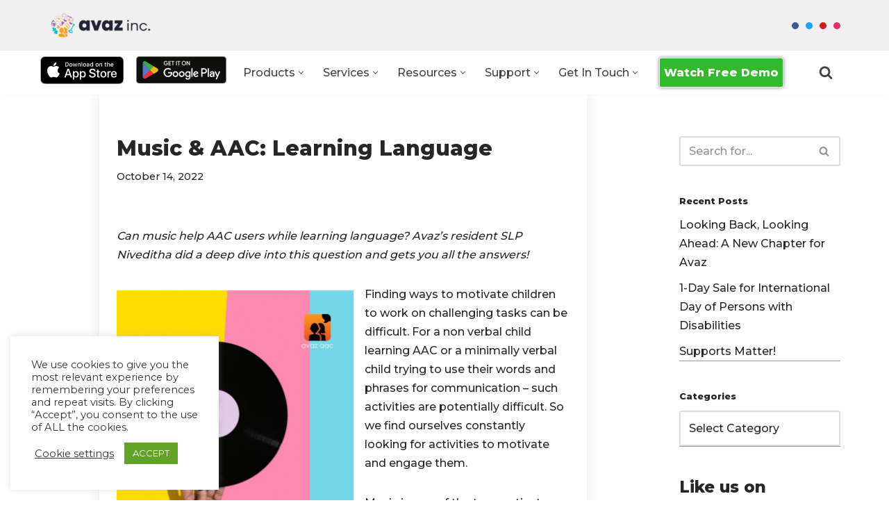

--- FILE ---
content_type: text/html; charset=UTF-8
request_url: https://avazapp.com/blog/music-aac-learning-language/
body_size: 35977
content:
<!DOCTYPE html>
<html lang="en-US">

<head>
	
	<meta charset="UTF-8">
	<meta name="viewport" content="width=device-width, initial-scale=1, minimum-scale=1">
	<link rel="profile" href="https://gmpg.org/xfn/11">
		<meta name='robots' content='index, follow, max-image-preview:large, max-snippet:-1, max-video-preview:-1' />

	<!-- This site is optimized with the Yoast SEO plugin v20.6 - https://yoast.com/wordpress/plugins/seo/ -->
	<title>Music &amp; AAC: Learning Language - Avaz Inc.</title>
<link crossorigin data-rocket-preconnect href="https://fonts.googleapis.com" rel="preconnect">
<link crossorigin data-rocket-preconnect href="https://everyday.avazapp.com" rel="preconnect">
<link crossorigin data-rocket-preconnect href="https://www.googletagmanager.com" rel="preconnect">
<link crossorigin data-rocket-preconnect href="https://cdn.popt.in" rel="preconnect">
<link crossorigin data-rocket-preconnect href="https://analytics.ahrefs.com" rel="preconnect">
<link crossorigin data-rocket-preconnect href="https://cdnjs.cloudflare.com" rel="preconnect">
<link crossorigin data-rocket-preconnect href="https://wchat.freshchat.com" rel="preconnect">
<link data-rocket-preload as="style" href="https://fonts.googleapis.com/css?family=Montserrat%3A400%2C500%2C800&#038;display=swap" rel="preload">
<link href="https://fonts.googleapis.com/css?family=Montserrat%3A400%2C500%2C800&#038;display=swap" media="print" onload="this.media=&#039;all&#039;" rel="stylesheet">
<noscript><link rel="stylesheet" href="https://fonts.googleapis.com/css?family=Montserrat%3A400%2C500%2C800&#038;display=swap"></noscript><link rel="preload" data-rocket-preload as="image" href="https://avazapp.com/wp-content/uploads/2022/10/Avaz-Blog-Graphic-1-683x1024.jpg" imagesrcset="https://avazapp.com/wp-content/uploads/2022/10/Avaz-Blog-Graphic-1-683x1024.jpg 683w, https://avazapp.com/wp-content/uploads/2022/10/Avaz-Blog-Graphic-1-200x300.jpg 200w, https://avazapp.com/wp-content/uploads/2022/10/Avaz-Blog-Graphic-1-768x1152.jpg 768w, https://avazapp.com/wp-content/uploads/2022/10/Avaz-Blog-Graphic-1.jpg 800w" imagesizes="(max-width: 341px) 100vw, 341px" fetchpriority="high">
	<meta name="description" content="Can music be used with AAC to learn language? This blog explores this question and gives you all the answers!" />
	<link rel="canonical" href="https://avazapp.com/blog/music-aac-learning-language/" />
	<meta property="og:locale" content="en_US" />
	<meta property="og:type" content="article" />
	<meta property="og:title" content="Music &amp; AAC: Learning Language - Avaz Inc." />
	<meta property="og:description" content="Can music be used with AAC to learn language? This blog explores this question and gives you all the answers!" />
	<meta property="og:url" content="https://avazapp.com/blog/music-aac-learning-language/" />
	<meta property="og:site_name" content="Avaz Inc." />
	<meta property="article:published_time" content="2022-10-14T13:03:02+00:00" />
	<meta property="article:modified_time" content="2022-10-14T17:44:29+00:00" />
	<meta property="og:image" content="https://avazapp.com/wp-content/uploads/2022/10/Avaz-blog-feature-image-2.jpg" />
	<meta property="og:image:width" content="1200" />
	<meta property="og:image:height" content="675" />
	<meta property="og:image:type" content="image/jpeg" />
	<meta name="author" content="Divya Sarathy" />
	<meta name="twitter:card" content="summary_large_image" />
	<meta name="twitter:label1" content="Written by" />
	<meta name="twitter:data1" content="Divya Sarathy" />
	<meta name="twitter:label2" content="Est. reading time" />
	<meta name="twitter:data2" content="5 minutes" />
	<script type="application/ld+json" class="yoast-schema-graph">{"@context":"https://schema.org","@graph":[{"@type":"Article","@id":"https://avazapp.com/blog/music-aac-learning-language/#article","isPartOf":{"@id":"https://avazapp.com/blog/music-aac-learning-language/"},"author":{"name":"Divya Sarathy","@id":"https://www.avazapp.com/#/schema/person/9f5161a6a1279640b5d88100c28d3414"},"headline":"Music &#038; AAC: Learning Language","datePublished":"2022-10-14T13:03:02+00:00","dateModified":"2022-10-14T17:44:29+00:00","mainEntityOfPage":{"@id":"https://avazapp.com/blog/music-aac-learning-language/"},"wordCount":947,"commentCount":0,"publisher":{"@id":"https://www.avazapp.com/#organization"},"image":{"@id":"https://avazapp.com/blog/music-aac-learning-language/#primaryimage"},"thumbnailUrl":"https://avazapp.com/wp-content/uploads/2022/10/Avaz-blog-feature-image-2.jpg","keywords":["aac awareness","AAC Learning","AAC Tips and Resources","Autism","music &amp; aac","music &amp; language acquisition","music &amp; language learning"],"articleSection":["AAC ( Communication) Strategies","AAC Awareness","Language Acquisition","Language Skills","Social Skills","Special needs resources","Speech Therapy"],"inLanguage":"en-US","potentialAction":[{"@type":"CommentAction","name":"Comment","target":["https://avazapp.com/blog/music-aac-learning-language/#respond"]}]},{"@type":"WebPage","@id":"https://avazapp.com/blog/music-aac-learning-language/","url":"https://avazapp.com/blog/music-aac-learning-language/","name":"Music & AAC: Learning Language - Avaz Inc.","isPartOf":{"@id":"https://www.avazapp.com/#website"},"primaryImageOfPage":{"@id":"https://avazapp.com/blog/music-aac-learning-language/#primaryimage"},"image":{"@id":"https://avazapp.com/blog/music-aac-learning-language/#primaryimage"},"thumbnailUrl":"https://avazapp.com/wp-content/uploads/2022/10/Avaz-blog-feature-image-2.jpg","datePublished":"2022-10-14T13:03:02+00:00","dateModified":"2022-10-14T17:44:29+00:00","description":"Can music be used with AAC to learn language? This blog explores this question and gives you all the answers!","breadcrumb":{"@id":"https://avazapp.com/blog/music-aac-learning-language/#breadcrumb"},"inLanguage":"en-US","potentialAction":[{"@type":"ReadAction","target":["https://avazapp.com/blog/music-aac-learning-language/"]}]},{"@type":"ImageObject","inLanguage":"en-US","@id":"https://avazapp.com/blog/music-aac-learning-language/#primaryimage","url":"https://avazapp.com/wp-content/uploads/2022/10/Avaz-blog-feature-image-2.jpg","contentUrl":"https://avazapp.com/wp-content/uploads/2022/10/Avaz-blog-feature-image-2.jpg","width":1200,"height":675,"caption":"child with down's syndrome playing a maracca"},{"@type":"BreadcrumbList","@id":"https://avazapp.com/blog/music-aac-learning-language/#breadcrumb","itemListElement":[{"@type":"ListItem","position":1,"name":"Home","item":"https://www.avazapp.com/"},{"@type":"ListItem","position":2,"name":"Blog","item":"https://www.avazapp.com/blog/"},{"@type":"ListItem","position":3,"name":"Music &#038; AAC: Learning Language"}]},{"@type":"WebSite","@id":"https://www.avazapp.com/#website","url":"https://www.avazapp.com/","name":"Avaz Inc.","description":"Making Every Voice Heard","publisher":{"@id":"https://www.avazapp.com/#organization"},"potentialAction":[{"@type":"SearchAction","target":{"@type":"EntryPoint","urlTemplate":"https://www.avazapp.com/?s={search_term_string}"},"query-input":"required name=search_term_string"}],"inLanguage":"en-US"},{"@type":"Organization","@id":"https://www.avazapp.com/#organization","name":"Avaz Inc.","url":"https://www.avazapp.com/","logo":{"@type":"ImageObject","inLanguage":"en-US","@id":"https://www.avazapp.com/#/schema/logo/image/","url":"https://avazapp.com/wp-content/uploads/2021/06/Avaz-AAC-Logo.png","contentUrl":"https://avazapp.com/wp-content/uploads/2021/06/Avaz-AAC-Logo.png","width":150,"height":150,"caption":"Avaz Inc."},"image":{"@id":"https://www.avazapp.com/#/schema/logo/image/"}},{"@type":"Person","@id":"https://www.avazapp.com/#/schema/person/9f5161a6a1279640b5d88100c28d3414","name":"Divya Sarathy","image":{"@type":"ImageObject","inLanguage":"en-US","@id":"https://www.avazapp.com/#/schema/person/image/","url":"https://secure.gravatar.com/avatar/cc928d0bf00ccab9e21e9bd187283d5a?s=96&d=mm&r=g","contentUrl":"https://secure.gravatar.com/avatar/cc928d0bf00ccab9e21e9bd187283d5a?s=96&d=mm&r=g","caption":"Divya Sarathy"},"url":"https://avazapp.com/blog/author/divya/"}]}</script>
	<!-- / Yoast SEO plugin. -->


<link rel='dns-prefetch' href='//www.googletagmanager.com' />
<link rel='dns-prefetch' href='//fonts.googleapis.com' />
<link href='https://fonts.gstatic.com' crossorigin rel='preconnect' />
<link rel='stylesheet' id='wp-block-library-css'  href='https://avazapp.com/wp-includes/css/dist/block-library/style.min.css' media='all' />
<style id='global-styles-inline-css'>
body{--wp--preset--color--black: #000000;--wp--preset--color--cyan-bluish-gray: #abb8c3;--wp--preset--color--white: #ffffff;--wp--preset--color--pale-pink: #f78da7;--wp--preset--color--vivid-red: #cf2e2e;--wp--preset--color--luminous-vivid-orange: #ff6900;--wp--preset--color--luminous-vivid-amber: #fcb900;--wp--preset--color--light-green-cyan: #7bdcb5;--wp--preset--color--vivid-green-cyan: #00d084;--wp--preset--color--pale-cyan-blue: #8ed1fc;--wp--preset--color--vivid-cyan-blue: #0693e3;--wp--preset--color--vivid-purple: #9b51e0;--wp--preset--color--neve-link-color: var(--nv-primary-accent);--wp--preset--color--neve-link-hover-color: var(--nv-secondary-accent);--wp--preset--color--nv-site-bg: var(--nv-site-bg);--wp--preset--color--nv-light-bg: var(--nv-light-bg);--wp--preset--color--nv-dark-bg: var(--nv-dark-bg);--wp--preset--color--neve-text-color: var(--nv-text-color);--wp--preset--color--nv-text-dark-bg: var(--nv-text-dark-bg);--wp--preset--color--nv-c-1: var(--nv-c-1);--wp--preset--color--nv-c-2: var(--nv-c-2);--wp--preset--gradient--vivid-cyan-blue-to-vivid-purple: linear-gradient(135deg,rgba(6,147,227,1) 0%,rgb(155,81,224) 100%);--wp--preset--gradient--light-green-cyan-to-vivid-green-cyan: linear-gradient(135deg,rgb(122,220,180) 0%,rgb(0,208,130) 100%);--wp--preset--gradient--luminous-vivid-amber-to-luminous-vivid-orange: linear-gradient(135deg,rgba(252,185,0,1) 0%,rgba(255,105,0,1) 100%);--wp--preset--gradient--luminous-vivid-orange-to-vivid-red: linear-gradient(135deg,rgba(255,105,0,1) 0%,rgb(207,46,46) 100%);--wp--preset--gradient--very-light-gray-to-cyan-bluish-gray: linear-gradient(135deg,rgb(238,238,238) 0%,rgb(169,184,195) 100%);--wp--preset--gradient--cool-to-warm-spectrum: linear-gradient(135deg,rgb(74,234,220) 0%,rgb(151,120,209) 20%,rgb(207,42,186) 40%,rgb(238,44,130) 60%,rgb(251,105,98) 80%,rgb(254,248,76) 100%);--wp--preset--gradient--blush-light-purple: linear-gradient(135deg,rgb(255,206,236) 0%,rgb(152,150,240) 100%);--wp--preset--gradient--blush-bordeaux: linear-gradient(135deg,rgb(254,205,165) 0%,rgb(254,45,45) 50%,rgb(107,0,62) 100%);--wp--preset--gradient--luminous-dusk: linear-gradient(135deg,rgb(255,203,112) 0%,rgb(199,81,192) 50%,rgb(65,88,208) 100%);--wp--preset--gradient--pale-ocean: linear-gradient(135deg,rgb(255,245,203) 0%,rgb(182,227,212) 50%,rgb(51,167,181) 100%);--wp--preset--gradient--electric-grass: linear-gradient(135deg,rgb(202,248,128) 0%,rgb(113,206,126) 100%);--wp--preset--gradient--midnight: linear-gradient(135deg,rgb(2,3,129) 0%,rgb(40,116,252) 100%);--wp--preset--duotone--dark-grayscale: url('#wp-duotone-dark-grayscale');--wp--preset--duotone--grayscale: url('#wp-duotone-grayscale');--wp--preset--duotone--purple-yellow: url('#wp-duotone-purple-yellow');--wp--preset--duotone--blue-red: url('#wp-duotone-blue-red');--wp--preset--duotone--midnight: url('#wp-duotone-midnight');--wp--preset--duotone--magenta-yellow: url('#wp-duotone-magenta-yellow');--wp--preset--duotone--purple-green: url('#wp-duotone-purple-green');--wp--preset--duotone--blue-orange: url('#wp-duotone-blue-orange');--wp--preset--font-size--small: 13px;--wp--preset--font-size--medium: 20px;--wp--preset--font-size--large: 36px;--wp--preset--font-size--x-large: 42px;}.has-black-color{color: var(--wp--preset--color--black) !important;}.has-cyan-bluish-gray-color{color: var(--wp--preset--color--cyan-bluish-gray) !important;}.has-white-color{color: var(--wp--preset--color--white) !important;}.has-pale-pink-color{color: var(--wp--preset--color--pale-pink) !important;}.has-vivid-red-color{color: var(--wp--preset--color--vivid-red) !important;}.has-luminous-vivid-orange-color{color: var(--wp--preset--color--luminous-vivid-orange) !important;}.has-luminous-vivid-amber-color{color: var(--wp--preset--color--luminous-vivid-amber) !important;}.has-light-green-cyan-color{color: var(--wp--preset--color--light-green-cyan) !important;}.has-vivid-green-cyan-color{color: var(--wp--preset--color--vivid-green-cyan) !important;}.has-pale-cyan-blue-color{color: var(--wp--preset--color--pale-cyan-blue) !important;}.has-vivid-cyan-blue-color{color: var(--wp--preset--color--vivid-cyan-blue) !important;}.has-vivid-purple-color{color: var(--wp--preset--color--vivid-purple) !important;}.has-black-background-color{background-color: var(--wp--preset--color--black) !important;}.has-cyan-bluish-gray-background-color{background-color: var(--wp--preset--color--cyan-bluish-gray) !important;}.has-white-background-color{background-color: var(--wp--preset--color--white) !important;}.has-pale-pink-background-color{background-color: var(--wp--preset--color--pale-pink) !important;}.has-vivid-red-background-color{background-color: var(--wp--preset--color--vivid-red) !important;}.has-luminous-vivid-orange-background-color{background-color: var(--wp--preset--color--luminous-vivid-orange) !important;}.has-luminous-vivid-amber-background-color{background-color: var(--wp--preset--color--luminous-vivid-amber) !important;}.has-light-green-cyan-background-color{background-color: var(--wp--preset--color--light-green-cyan) !important;}.has-vivid-green-cyan-background-color{background-color: var(--wp--preset--color--vivid-green-cyan) !important;}.has-pale-cyan-blue-background-color{background-color: var(--wp--preset--color--pale-cyan-blue) !important;}.has-vivid-cyan-blue-background-color{background-color: var(--wp--preset--color--vivid-cyan-blue) !important;}.has-vivid-purple-background-color{background-color: var(--wp--preset--color--vivid-purple) !important;}.has-black-border-color{border-color: var(--wp--preset--color--black) !important;}.has-cyan-bluish-gray-border-color{border-color: var(--wp--preset--color--cyan-bluish-gray) !important;}.has-white-border-color{border-color: var(--wp--preset--color--white) !important;}.has-pale-pink-border-color{border-color: var(--wp--preset--color--pale-pink) !important;}.has-vivid-red-border-color{border-color: var(--wp--preset--color--vivid-red) !important;}.has-luminous-vivid-orange-border-color{border-color: var(--wp--preset--color--luminous-vivid-orange) !important;}.has-luminous-vivid-amber-border-color{border-color: var(--wp--preset--color--luminous-vivid-amber) !important;}.has-light-green-cyan-border-color{border-color: var(--wp--preset--color--light-green-cyan) !important;}.has-vivid-green-cyan-border-color{border-color: var(--wp--preset--color--vivid-green-cyan) !important;}.has-pale-cyan-blue-border-color{border-color: var(--wp--preset--color--pale-cyan-blue) !important;}.has-vivid-cyan-blue-border-color{border-color: var(--wp--preset--color--vivid-cyan-blue) !important;}.has-vivid-purple-border-color{border-color: var(--wp--preset--color--vivid-purple) !important;}.has-vivid-cyan-blue-to-vivid-purple-gradient-background{background: var(--wp--preset--gradient--vivid-cyan-blue-to-vivid-purple) !important;}.has-light-green-cyan-to-vivid-green-cyan-gradient-background{background: var(--wp--preset--gradient--light-green-cyan-to-vivid-green-cyan) !important;}.has-luminous-vivid-amber-to-luminous-vivid-orange-gradient-background{background: var(--wp--preset--gradient--luminous-vivid-amber-to-luminous-vivid-orange) !important;}.has-luminous-vivid-orange-to-vivid-red-gradient-background{background: var(--wp--preset--gradient--luminous-vivid-orange-to-vivid-red) !important;}.has-very-light-gray-to-cyan-bluish-gray-gradient-background{background: var(--wp--preset--gradient--very-light-gray-to-cyan-bluish-gray) !important;}.has-cool-to-warm-spectrum-gradient-background{background: var(--wp--preset--gradient--cool-to-warm-spectrum) !important;}.has-blush-light-purple-gradient-background{background: var(--wp--preset--gradient--blush-light-purple) !important;}.has-blush-bordeaux-gradient-background{background: var(--wp--preset--gradient--blush-bordeaux) !important;}.has-luminous-dusk-gradient-background{background: var(--wp--preset--gradient--luminous-dusk) !important;}.has-pale-ocean-gradient-background{background: var(--wp--preset--gradient--pale-ocean) !important;}.has-electric-grass-gradient-background{background: var(--wp--preset--gradient--electric-grass) !important;}.has-midnight-gradient-background{background: var(--wp--preset--gradient--midnight) !important;}.has-small-font-size{font-size: var(--wp--preset--font-size--small) !important;}.has-medium-font-size{font-size: var(--wp--preset--font-size--medium) !important;}.has-large-font-size{font-size: var(--wp--preset--font-size--large) !important;}.has-x-large-font-size{font-size: var(--wp--preset--font-size--x-large) !important;}
</style>
<link rel='stylesheet' id='advanced-popups-css'  href='https://avazapp.com/wp-content/plugins/advanced-popups/public/css/advanced-popups-public.css' media='all' />
<link rel='stylesheet' id='cookie-law-info-css'  href='https://avazapp.com/wp-content/plugins/cookie-law-info/legacy/public/css/cookie-law-info-public.css' media='all' />
<link rel='stylesheet' id='cookie-law-info-gdpr-css'  href='https://avazapp.com/wp-content/plugins/cookie-law-info/legacy/public/css/cookie-law-info-gdpr.css' media='all' />
<link rel='stylesheet' id='geotarget-css'  href='https://avazapp.com/wp-content/plugins/geotargeting/public/css/geotarget-public.css' media='all' />
<link rel='stylesheet' id='neve-style-css'  href='https://avazapp.com/wp-content/themes/neve/style-main-new.min.css' media='all' />
<style id='neve-style-inline-css'>
.is-menu-sidebar .header-menu-sidebar { visibility: visible; }.is-menu-sidebar.menu_sidebar_slide_left .header-menu-sidebar { transform: translate3d(0, 0, 0); left: 0; }.is-menu-sidebar.menu_sidebar_slide_right .header-menu-sidebar { transform: translate3d(0, 0, 0); right: 0; }.is-menu-sidebar.menu_sidebar_pull_right .header-menu-sidebar, .is-menu-sidebar.menu_sidebar_pull_left .header-menu-sidebar { transform: translateX(0); }.is-menu-sidebar.menu_sidebar_dropdown .header-menu-sidebar { height: auto; }.is-menu-sidebar.menu_sidebar_dropdown .header-menu-sidebar-inner { max-height: 400px; padding: 20px 0; }.is-menu-sidebar.menu_sidebar_full_canvas .header-menu-sidebar { opacity: 1; }.header-menu-sidebar .menu-item-nav-search:not(.floating) { pointer-events: none; }.header-menu-sidebar .menu-item-nav-search .is-menu-sidebar { pointer-events: unset; }
.nv-meta-list li.meta:not(:last-child):after { content:"|" }.nv-meta-list .no-mobile{
			display:none;
		}.nv-meta-list li.last::after{
			content: ""!important;
		}@media (min-width: 769px) {
			.nv-meta-list .no-mobile {
				display: inline-block;
			}
			.nv-meta-list li.last:not(:last-child)::after {
		 		content: "|" !important;
			}
		}
.header .builder-item [class*="button_base"] .button {box-shadow: var(--primarybtnshadow, none);} .header .builder-item [class*="button_base"] .button:hover {box-shadow: var(--primarybtnhovershadow, none);}
.nav-ul li .caret svg, .nav-ul li .caret img{width:var(--smiconsize, 0.5em);height:var(--smiconsize, 0.5em);}.nav-ul .sub-menu li {border-style: var(--itembstyle);}
 :root{ --container: 748px;--postwidth:100%; --primarybtnbg: var(--nv-primary-accent); --primarybtnhoverbg: var(--nv-primary-accent); --primarybtncolor: #fff; --secondarybtncolor: var(--nv-primary-accent); --primarybtnhovercolor: #fff; --secondarybtnhovercolor: var(--nv-primary-accent);--primarybtnborderradius:3px;--secondarybtnborderradius:3px;--secondarybtnborderwidth:3px;--btnpadding:13px 15px;--primarybtnpadding:13px 15px;--secondarybtnpadding:calc(13px - 3px) calc(15px - 3px); --bodyfontfamily: Montserrat; --bodyfontsize: 15px; --bodylineheight: 1.6; --bodyletterspacing: 0px; --bodyfontweight: 500; --headingsfontfamily: Montserrat; --h1fontsize: 25px; --h1fontweight: 800; --h1lineheight: 25px; --h1letterspacing: 0px; --h1texttransform: none; --h2fontsize: 22px; --h2fontweight: 800; --h2lineheight: 22px; --h2letterspacing: 0px; --h2texttransform: none; --h3fontsize: 20px; --h3fontweight: 800; --h3lineheight: 33px; --h3letterspacing: 0px; --h3texttransform: none; --h4fontsize: 13px; --h4fontweight: 800; --h4lineheight: 1.6em; --h4letterspacing: 0px; --h4texttransform: none; --h5fontsize: 16px; --h5fontweight: 800; --h5lineheight: 1.6; --h5letterspacing: 0px; --h5texttransform: none; --h6fontsize: 0.75em; --h6fontweight: 800; --h6lineheight: 1.6; --h6letterspacing: 0px; --h6texttransform: none;--formfieldborderwidth:2px;--formfieldborderradius:3px; --formfieldbgcolor: var(--nv-site-bg); --formfieldbordercolor: #dddddd; --formfieldcolor: var(--nv-text-color);--formfieldpadding:10px 12px; } .nv-index-posts{ --borderradius:0px; } .has-neve-button-color-color{ color: var(--nv-primary-accent)!important; } .has-neve-button-color-background-color{ background-color: var(--nv-primary-accent)!important; } .single-post-container .alignfull > [class*="__inner-container"], .single-post-container .alignwide > [class*="__inner-container"]{ max-width:718px } .nv-meta-list{ --avatarsize: 20px; } .single .nv-meta-list{ --avatarsize: 20px; } .neve-main{ --boxshadow:0 3px 6px -5px rgba(0, 0, 0, 0.1), 0 4px 8px rgba(0, 0, 0, 0.1); } .nv-post-cover{ --height: 250px;--padding:40px 15px;--justify: flex-start; --textalign: left; --valign: center; } .nv-post-cover .nv-title-meta-wrap, .nv-page-title-wrap, .entry-header{ --textalign: left; } .nv-is-boxed.nv-title-meta-wrap{ --padding:40px 15px; --bgcolor: var(--nv-dark-bg); } .nv-overlay{ --opacity: 50; --blendmode: normal; } .nv-is-boxed.nv-comments-wrap{ --padding:20px; } .nv-is-boxed.comment-respond{ --padding:20px; } .single:not(.single-product), .page{ --c-vspace:0 0 0 0;; } .global-styled{ --bgcolor: var(--nv-site-bg); } .header-top{ --rowbcolor: var(--nv-light-bg); --color: #4b1111; --bgcolor: #f0f0f0; } .header-main{ --rowbcolor: var(--nv-light-bg); --color: #404248; --bgcolor: #ffffff; } .header-bottom{ --rowbwidth:0px; --rowbcolor: var(--nv-light-bg); --color: var(--nv-text-color); --bgcolor: #ffffff; } .builder-item--logo{ --maxwidth: 120px; --fs: 24px;--padding:10px 0;--margin:0; --textalign: left;--justify: flex-start; } .builder-item--primary-menu{ --hovercolor: var(--nv-secondary-accent); --hovertextcolor: var(--nv-text-color); --activecolor: var(--nv-primary-accent); --spacing: 20px; --height: 25px; --smiconsize: 7px;--padding:0;--margin:0; --fontsize: 1em; --lineheight: 1.6em; --letterspacing: 0px; --fontweight: 500; --texttransform: capitalize; --iconsize: 1em; } .builder-item--primary-menu .sub-menu{ --bstyle: none; --itembstyle: none; } .hfg-is-group.has-primary-menu .inherit-ff{ --inheritedfw: 500; } .builder-item--button_base{ --primarybtnbg: #33b92c; --primarybtncolor: #fff; --primarybtnhoverbg: var(--nv-primary-accent); --primarybtnhovercolor: #fff;--primarybtnborderradius:3px;--primarybtnborderwidth:1px;--primarybtnshadow:0px 0px 5px rgba(0,0,0,0.5);;--primarybtnhovershadow:none;--padding:8px 12px;--margin:0; } .builder-item--header_search_responsive{ --iconsize: 20px; --formfieldfontsize: 14px;--formfieldborderwidth:1px;--formfieldborderradius:1px; --formfieldbordercolor: #004968; --formfieldcolor: #004968; --height: 40px;--padding:0 10px;--margin:0; } .builder-item--custom_html_2{ --padding:0;--margin:-14px -19px -19px -6px;; --fontsize: 1em; --lineheight: 1.6; --letterspacing: 0px; --fontweight: 500; --texttransform: none; --iconsize: 1em; --textalign: left;--justify: flex-start; } .builder-item--custom_html_3{ --padding:0;--margin:0 0 -28px 0;; --fontsize: 1em; --lineheight: 1.6; --letterspacing: 0px; --fontweight: 500; --texttransform: none; --iconsize: 1em; --textalign: left;--justify: flex-start; } .builder-item--social_icons{ --spacing: 10px; --borderradius: 5px; --icon-size: 18px;--padding:0;--margin:0; } .footer-top-inner .row{ grid-template-columns:1fr 1fr 1fr; --valign: flex-start; } .footer-top{ --rowbcolor: var(--nv-light-bg); --color: var(--nv-text-color); --bgcolor: #1a1e35; } .footer-main-inner .row{ grid-template-columns:1fr 1fr 1fr; --valign: flex-start; } .footer-main{ --rowbcolor: var(--nv-light-bg); --color: var(--nv-text-color); --bgcolor: var(--nv-site-bg); } .footer-bottom-inner .row{ grid-template-columns:1fr 1fr 1fr; --valign: flex-start; } .footer-bottom{ --rowbcolor: var(--nv-light-bg); --color: #e6e6e6; --bgcolor: #0f1633; } .builder-item--footer-one-widgets{ --padding:0;--margin:0; --textalign: left;--justify: flex-start; } .builder-item--social_icons_2{ --spacing: 10px; --borderradius: 5px; --icon-size: 18px;--padding:0;--margin:0; --textalign: center;--justify: center; } .builder-item--footer_copyright{ --color: var(--nv-site-bg);--padding:0;--margin:0; --fontsize: 1em; --lineheight: 1.6; --letterspacing: 0px; --fontweight: 500; --texttransform: none; --iconsize: 1em; --textalign: left;--justify: flex-start; } .page_header-top{ --rowbcolor: var(--nv-light-bg); --color: var(--nv-text-color); --bgcolor: #fd9b9b; } .page_header-bottom{ --rowbcolor: var(--nv-light-bg); --color: var(--nv-text-color); --bgcolor: var(--nv-site-bg); } .nv-related-posts{ --relatedcolumns: 1; --relatedContentAlign: left; } @media(min-width: 576px){ :root{ --container: 992px;--postwidth:100%;--btnpadding:13px 15px;--primarybtnpadding:13px 15px;--secondarybtnpadding:calc(13px - 3px) calc(15px - 3px); --bodyfontsize: 16px; --bodylineheight: 1.6; --bodyletterspacing: 0px; --h1fontsize: 30px; --h1lineheight: 1.6em; --h1letterspacing: 0px; --h2fontsize: 22px; --h2lineheight: 1.6em; --h2letterspacing: 0px; --h3fontsize: 18px; --h3lineheight: 1.6em; --h3letterspacing: 0px; --h4fontsize: 16px; --h4lineheight: 1.6em; --h4letterspacing: 0px; --h5fontsize: 14px; --h5lineheight: 1.6; --h5letterspacing: 0px; --h6fontsize: 0.75em; --h6lineheight: 1.6; --h6letterspacing: 0px; } .single-post-container .alignfull > [class*="__inner-container"], .single-post-container .alignwide > [class*="__inner-container"]{ max-width:962px } .nv-meta-list{ --avatarsize: 20px; } .single .nv-meta-list{ --avatarsize: 20px; } .nv-post-cover{ --height: 320px;--padding:60px 30px;--justify: flex-start; --textalign: left; --valign: center; } .nv-post-cover .nv-title-meta-wrap, .nv-page-title-wrap, .entry-header{ --textalign: left; } .nv-is-boxed.nv-title-meta-wrap{ --padding:60px 30px; } .nv-is-boxed.nv-comments-wrap{ --padding:30px; } .nv-is-boxed.comment-respond{ --padding:30px; } .single:not(.single-product), .page{ --c-vspace:0 0 0 0;; } .header-bottom{ --rowbwidth:0px; } .builder-item--logo{ --maxwidth: 120px; --fs: 24px;--padding:10px 0;--margin:0; --textalign: left;--justify: flex-start; } .builder-item--primary-menu{ --spacing: 6px; --height: 75px; --smiconsize: 7px;--padding:0;--margin:0; --fontsize: 1em; --lineheight: 1.6em; --letterspacing: 0px; --iconsize: 1em; } .builder-item--button_base{ --padding:8px 12px;--margin:0; } .builder-item--header_search_responsive{ --formfieldfontsize: 14px;--formfieldborderwidth:1px;--formfieldborderradius:1px; --height: 40px;--padding:0 10px;--margin:0; } .builder-item--custom_html_2{ --padding:0;--margin:0 -21px 0 0;; --fontsize: 1em; --lineheight: 1.6; --letterspacing: 0px; --iconsize: 1em; --textalign: left;--justify: flex-start; } .builder-item--custom_html_3{ --padding:0;--margin:0 0 -25px 0;; --fontsize: 1em; --lineheight: 1.6; --letterspacing: 0px; --iconsize: 1em; --textalign: left;--justify: flex-start; } .builder-item--social_icons{ --spacing: 10px; --borderradius: 5px; --icon-size: 18px;--padding:0;--margin:0; } .builder-item--footer-one-widgets{ --padding:0;--margin:0; --textalign: left;--justify: flex-start; } .builder-item--social_icons_2{ --spacing: 10px; --borderradius: 5px; --icon-size: 18px;--padding:0;--margin:0; --textalign: center;--justify: center; } .builder-item--footer_copyright{ --padding:0;--margin:0; --fontsize: 1em; --lineheight: 1.6; --letterspacing: 0px; --iconsize: 1em; --textalign: left;--justify: flex-start; } .nv-related-posts{ --relatedcolumns: 1; --relatedContentAlign: left; } }@media(min-width: 960px){ :root{ --container: 1170px;--postwidth:100%;--btnpadding:13px 15px;--primarybtnpadding:13px 15px;--secondarybtnpadding:calc(13px - 3px) calc(15px - 3px); --bodyfontsize: 16px; --bodylineheight: 1.7; --bodyletterspacing: 0px; --h1fontsize: 45px; --h1lineheight: 1.6em; --h1letterspacing: 0px; --h2fontsize: 30px; --h2lineheight: 30px; --h2letterspacing: 0px; --h3fontsize: 23px; --h3lineheight: 1.6em; --h3letterspacing: 0px; --h4fontsize: 0.8em; --h4lineheight: 1.6em; --h4letterspacing: 0px; --h5fontsize: 16px; --h5lineheight: 1.6; --h5letterspacing: 0px; --h6fontsize: 14px; --h6lineheight: 1.6; --h6letterspacing: 0px; } .nv-index-posts{ --postcoltemplate:35fr 65fr; } body:not(.single):not(.archive):not(.blog):not(.search):not(.error404) .neve-main > .container .col, body.post-type-archive-course .neve-main > .container .col, body.post-type-archive-llms_membership .neve-main > .container .col{ max-width: 100%; } body:not(.single):not(.archive):not(.blog):not(.search):not(.error404) .nv-sidebar-wrap, body.post-type-archive-course .nv-sidebar-wrap, body.post-type-archive-llms_membership .nv-sidebar-wrap{ max-width: 0%; } .neve-main > .archive-container .nv-index-posts.col{ max-width: 80%; } .neve-main > .archive-container .nv-sidebar-wrap{ max-width: 20%; } .neve-main > .single-post-container .nv-single-post-wrap.col{ max-width: 70%; } .single-post-container .alignfull > [class*="__inner-container"], .single-post-container .alignwide > [class*="__inner-container"]{ max-width:789px } .container-fluid.single-post-container .alignfull > [class*="__inner-container"], .container-fluid.single-post-container .alignwide > [class*="__inner-container"]{ max-width:calc(70% + 15px) } .neve-main > .single-post-container .nv-sidebar-wrap{ max-width: 30%; } .nv-meta-list{ --avatarsize: 20px; } .single .nv-meta-list{ --avatarsize: 20px; } .nv-post-cover{ --height: 400px;--padding:60px 40px;--justify: flex-start; --textalign: left; --valign: center; } .nv-post-cover .nv-title-meta-wrap, .nv-page-title-wrap, .entry-header{ --textalign: left; } .nv-is-boxed.nv-title-meta-wrap{ --padding:60px 40px; } .nv-is-boxed.nv-comments-wrap{ --padding:40px; } .nv-is-boxed.comment-respond{ --padding:40px; } .single:not(.single-product), .page{ --c-vspace:0 0 0 0;; } .header-bottom{ --rowbwidth:0px; } .builder-item--logo{ --maxwidth: 150px; --fs: 24px;--padding:10px 0;--margin:0; --textalign: left;--justify: flex-start; } .builder-item--primary-menu{ --spacing: 20px; --height: 25px; --smiconsize: 7px;--padding:8px 20px 08px 08px;;--margin:0; --fontsize: 1em; --lineheight: 1.6em; --letterspacing: 0px; --iconsize: 1em; } .builder-item--button_base{ --padding:8px 6px;--margin:-23px; } .builder-item--header_search_responsive{ --formfieldfontsize: 16px;--formfieldborderwidth:2px;--formfieldborderradius:2px; --height: 40px;--padding:0;--margin:11px; } .builder-item--custom_html_2{ --padding:0;--margin:-12px; --fontsize: 1em; --lineheight: 1.6; --letterspacing: 0px; --iconsize: 1em; --textalign: left;--justify: flex-start; } .builder-item--custom_html_3{ --padding:0;--margin:0 -28px -24px 0;; --fontsize: 1em; --lineheight: 1.6; --letterspacing: 0px; --iconsize: 1em; --textalign: left;--justify: flex-start; } .builder-item--social_icons{ --spacing: 10px; --borderradius: 5px; --icon-size: 18px;--padding:0;--margin:0; } .builder-item--footer-one-widgets{ --padding:0;--margin:0; --textalign: left;--justify: flex-start; } .builder-item--social_icons_2{ --spacing: 10px; --borderradius: 5px; --icon-size: 18px;--padding:0;--margin:0; --textalign: center;--justify: center; } .builder-item--footer_copyright{ --padding:0;--margin:0; --fontsize: 1em; --lineheight: 1.6; --letterspacing: 0px; --iconsize: 1em; --textalign: left;--justify: flex-start; } .nv-related-posts{ --relatedcolumns: 3; --relatedContentAlign: left; } }:root{--nv-primary-accent:#2f5aae;--nv-secondary-accent:#2f5aae;--nv-site-bg:#ffffff;--nv-light-bg:#f4f5f7;--nv-dark-bg:#121212;--nv-text-color:#272626;--nv-text-dark-bg:#ffffff;--nv-c-1:#9463ae;--nv-c-2:#be574b;--nv-fallback-ff:Arial, Helvetica, sans-serif;}
</style>
<link rel='stylesheet' id='neve-blog-pro-css'  href='https://avazapp.com/wp-content/plugins/neve-pro-addon/includes/modules/blog_pro/assets/style.min.css' media='all' />
<style id='kadence-blocks-global-variables-inline-css'>
:root {--global-kb-font-size-sm:clamp(0.8rem, 0.73rem + 0.217vw, 0.9rem);--global-kb-font-size-md:clamp(1.1rem, 0.995rem + 0.326vw, 1.25rem);--global-kb-font-size-lg:clamp(1.75rem, 1.576rem + 0.543vw, 2rem);--global-kb-font-size-xl:clamp(2.25rem, 1.728rem + 1.63vw, 3rem);--global-kb-font-size-xxl:clamp(2.5rem, 1.456rem + 3.26vw, 4rem);--global-kb-font-size-xxxl:clamp(2.75rem, 0.489rem + 7.065vw, 6rem);}
</style>

<link rel='stylesheet' id='sib-front-css-css'  href='https://avazapp.com/wp-content/plugins/mailin/css/mailin-front.css' media='all' />
<script src='https://avazapp.com/wp-includes/js/jquery/jquery.min.js' id='jquery-core-js'></script>
<script src='https://avazapp.com/wp-includes/js/jquery/jquery-migrate.min.js' id='jquery-migrate-js'></script>
<script src='https://avazapp.com/wp-content/plugins/advanced-popups/public/js/advanced-popups-public.js' id='advanced-popups-js'></script>
<script id='cookie-law-info-js-extra'>
var Cli_Data = {"nn_cookie_ids":[],"cookielist":[],"non_necessary_cookies":[],"ccpaEnabled":"","ccpaRegionBased":"","ccpaBarEnabled":"","strictlyEnabled":["necessary","obligatoire"],"ccpaType":"gdpr","js_blocking":"1","custom_integration":"","triggerDomRefresh":"","secure_cookies":""};
var cli_cookiebar_settings = {"animate_speed_hide":"500","animate_speed_show":"500","background":"#FFF","border":"#b1a6a6c2","border_on":"","button_1_button_colour":"#61a229","button_1_button_hover":"#4e8221","button_1_link_colour":"#fff","button_1_as_button":"1","button_1_new_win":"","button_2_button_colour":"#333","button_2_button_hover":"#292929","button_2_link_colour":"#444","button_2_as_button":"","button_2_hidebar":"","button_3_button_colour":"#3566bb","button_3_button_hover":"#2a5296","button_3_link_colour":"#fff","button_3_as_button":"1","button_3_new_win":"","button_4_button_colour":"#000","button_4_button_hover":"#000000","button_4_link_colour":"#333333","button_4_as_button":"","button_7_button_colour":"#61a229","button_7_button_hover":"#4e8221","button_7_link_colour":"#fff","button_7_as_button":"1","button_7_new_win":"","font_family":"inherit","header_fix":"","notify_animate_hide":"1","notify_animate_show":"","notify_div_id":"#cookie-law-info-bar","notify_position_horizontal":"right","notify_position_vertical":"bottom","scroll_close":"","scroll_close_reload":"","accept_close_reload":"","reject_close_reload":"","showagain_tab":"","showagain_background":"#fff","showagain_border":"#000","showagain_div_id":"#cookie-law-info-again","showagain_x_position":"100px","text":"#333333","show_once_yn":"","show_once":"10000","logging_on":"","as_popup":"","popup_overlay":"1","bar_heading_text":"","cookie_bar_as":"widget","popup_showagain_position":"bottom-right","widget_position":"left"};
var log_object = {"ajax_url":"https:\/\/avazapp.com\/wp-admin\/admin-ajax.php"};
</script>
<script src='https://avazapp.com/wp-content/plugins/cookie-law-info/legacy/public/js/cookie-law-info-public.js' id='cookie-law-info-js'></script>
<script src='https://avazapp.com/wp-content/plugins/geotargeting/public/js/geotarget-public.js' id='geotarget-js'></script>
<script src='https://avazapp.com/wp-content/plugins/geotargeting/public/js/ddslick.js' id='geot-slick-js'></script>

<!-- Google tag (gtag.js) snippet added by Site Kit -->
<!-- Google Analytics snippet added by Site Kit -->
<script src='https://www.googletagmanager.com/gtag/js?id=G-K3WXJ3MPVY' id='google_gtagjs-js' async></script>
<script id='google_gtagjs-js-after'>
window.dataLayer = window.dataLayer || [];function gtag(){dataLayer.push(arguments);}
gtag("set","linker",{"domains":["avazapp.com"]});
gtag("js", new Date());
gtag("set", "developer_id.dZTNiMT", true);
gtag("config", "G-K3WXJ3MPVY");
</script>
<script id='sib-front-js-js-extra'>
var sibErrMsg = {"invalidMail":"Please fill out valid email address","requiredField":"Please fill out required fields","invalidDateFormat":"Please fill out valid date format","invalidSMSFormat":"Please fill out valid phone number"};
var ajax_sib_front_object = {"ajax_url":"https:\/\/avazapp.com\/wp-admin\/admin-ajax.php","ajax_nonce":"efedc45616","flag_url":"https:\/\/avazapp.com\/wp-content\/plugins\/mailin\/img\/flags\/"};
</script>
<script src='https://avazapp.com/wp-content/plugins/mailin/js/mailin-front.js' id='sib-front-js-js'></script>
<link rel="https://api.w.org/" href="https://avazapp.com/wp-json/" /><link rel="alternate" type="application/json" href="https://avazapp.com/wp-json/wp/v2/posts/21780" /><link rel='shortlink' href='https://avazapp.com/?p=21780' />
<link rel="alternate" type="application/json+oembed" href="https://avazapp.com/wp-json/oembed/1.0/embed?url=https%3A%2F%2Favazapp.com%2Fblog%2Fmusic-aac-learning-language%2F" />
<link rel="alternate" type="text/xml+oembed" href="https://avazapp.com/wp-json/oembed/1.0/embed?url=https%3A%2F%2Favazapp.com%2Fblog%2Fmusic-aac-learning-language%2F&#038;format=xml" />
		<link rel="preload" href="https://avazapp.com/wp-content/plugins/advanced-popups/fonts/advanced-popups-icons.woff" as="font" type="font/woff" crossorigin>
		<meta name="generator" content="Site Kit by Google 1.168.0" /><script id='pixel-script-poptin' src='https://cdn.popt.in/pixel.js?id=9e88efb495c2c' async='true'></script> <meta name="generator" content="Redux 4.5.9" /><script src="https://analytics.ahrefs.com/analytics.js" data-key="qvG5p1vIAteS9CJKH70KxQ" async></script>		<script>
			document.documentElement.className = document.documentElement.className.replace( 'no-js', 'js' );
		</script>
				<style>
			.no-js img.lazyload { display: none; }
			figure.wp-block-image img.lazyloading { min-width: 150px; }
							.lazyload, .lazyloading { opacity: 0; }
				.lazyloaded {
					opacity: 1;
					transition: opacity 400ms;
					transition-delay: 0ms;
				}
					</style>
		
<!-- Google Tag Manager snippet added by Site Kit -->
<script>
			( function( w, d, s, l, i ) {
				w[l] = w[l] || [];
				w[l].push( {'gtm.start': new Date().getTime(), event: 'gtm.js'} );
				var f = d.getElementsByTagName( s )[0],
					j = d.createElement( s ), dl = l != 'dataLayer' ? '&l=' + l : '';
				j.async = true;
				j.src = 'https://www.googletagmanager.com/gtm.js?id=' + i + dl;
				f.parentNode.insertBefore( j, f );
			} )( window, document, 'script', 'dataLayer', 'GTM-PK4J4C5' );
			
</script>

<!-- End Google Tag Manager snippet added by Site Kit -->
<link rel="icon" href="https://avazapp.com/wp-content/uploads/2020/09/cropped-vertical_1x-1-32x32.png" sizes="32x32" />
<link rel="icon" href="https://avazapp.com/wp-content/uploads/2020/09/cropped-vertical_1x-1-192x192.png" sizes="192x192" />
<link rel="apple-touch-icon" href="https://avazapp.com/wp-content/uploads/2020/09/cropped-vertical_1x-1-180x180.png" />
<meta name="msapplication-TileImage" content="https://avazapp.com/wp-content/uploads/2020/09/cropped-vertical_1x-1-270x270.png" />
		<style id="wp-custom-css">
			/*blog post changes */
@media (min-width: 960px){
.neve-main > .single-post-container .nv-single-post-wrap.col{
	max-width:60%;
	}
	.single-post-container article.col.post h1.entry-title{
	line-height:1.2em;
	font-size:30px;
	font-weight:800;
}
	.row .primary-menu-ul>.menu-item-has-children>.sub-menu {
		right:-50px;
	}
	#content.neve-main > .container > .row > .nv-sidebar-wrap{
		max-width:25% !important;
	}
}
.single-post-container article.col.post{
	box-shadow: 0 0 20px rgba(0,0,0,0.1);
	padding:0 25px
}

.single-post-container article.col.post h1.entry-title{
	line-height:1.2em;
}
.nv-index-posts .posts-wrapper.row .article-content-col h2.blog-entry-title{
	line-height:1.2em;
	font-size:22px;
	font-weight:800;
}

.nv-index-posts .posts-wrapper.row article.post, 
.nv-index-posts .posts-wrapper.row article.page{
	box-shadow: 0 0 10px rgba(0,0,0,.15);
	padding-top:10px;
	border: 1px solid #ddd;
}




aside .widget.widget_recent_entries, aside .widget.widget_categories {
	border-bottom: 1px solid #999;
}



/*footer section css*/
#wp-block-themeisle-blocks-advanced-columns-footer .innerblocks-wrap {
    max-width: 1100px
}

@media (min-width: 600px) and (max-width:960px) {
    #wp-block-themeisle-blocks-advanced-columns-footer {
        padding-top:40px;
        padding-right: 20px;
        padding-bottom: 40px;
        padding-left: 20px;
        margin-top: 0;
        margin-bottom: 0
    }
}

@media (max-width: 600px) {
    #wp-block-themeisle-blocks-advanced-columns-footer {
        padding:20px;
        margin-top: 0;
        margin-bottom: 0
    }
}

p.bottomless-para{
	margin-bottom:0;
}
/*home screen images */
.wp-block-themeisle-blocks-advanced-column.shadow, figure.shadow{
	box-shadow: 0 0 20px rgba(0,0,0,0.2);

}
shadow{
		box-shadow: 0 0 20px rgba(0,0,0,0.1);
}

.related-post .content .title.entry-title{
		line-height:1.2em;
	font-size:16px;
	font-weight:700;
}

/*blog post content */
.nv-content-wrap.entry-content{
	border-bottom:1px solid #aaa;
}

/*blog post navigation*/
span.nav-direction
{
	font-weight:bold;
	display:inline-block;
}

/*showing all social icons*/
li.nv-social-icon:not(:first-child){
	opacity:1 !important;
}

/*increasing font-weight for blog - was too thin after migrating from old style*/
.container.single-post-container .nv-content-wrap.entry-content  p>span{
	font-weight:500 !important;	
}

div.floating-btn{
	position:fixed;
	/*width:60px;
	height:60px;*/
	bottom:30%;
	right:15px;
	/*background-color:#0C9;
	color:#FFF;
	border-radius:50px;
	text-align:center;
	box-shadow: 2px 2px 3px #999;*/
	z-index:9999
}

div.floating-btn a{
	border:0px !important;
}

/* App Store and Play Store buttons*/
.app-store-btn {
background-image:url("/wp-content/uploads/2020/09/Download-on-App-Store.png") !important;
   background-position: center; /* Center the image */
  background-repeat: no-repeat; /* Do not repeat the image */
  background-size: contain; /* Resize the background image to cover the entire container*/
  width:120px;
  height:40px;
  border:0px;
}
.play-store-btn {
background-image:url("/wp-content/uploads/2019/03/google-play-badge-e1599838659637.png");
   background-position: center; /* Center the image */
  background-repeat: no-repeat; /* Do not repeat the image */
  background-size: cover; /* Resize the background image to cover the entire container*/
  width:140px;
  height:40px;
  border:0px;
}

.app-store-btn a.wp-block-button__link, .play-store-btn a.wp-block-button__link{
  border-width:0px !important;
	width:inherit;
	height:inherit;
	background-color:rgba(0,0,0,0) !important;
}

/*hide author name*/
li.meta.author.vcard{
	display:none;
}

.container.single-post-container .nv-content-wrap.entry-content  a{
	color: #ff7901;
}

.container.single-post-container .nv-content-wrap.entry-content  a{
	color: #ff7901;
}

.container.single-post-container .nv-content-wrap.entry-content  a:hover{
	color: #39b061;
}

.container.single-post-container .nv-content-wrap.entry-content  a:hover{
	color: #B800FF;
}

.post.type-post.status-publish.format-standard.has-post-thumbnail.hentry.layout-grid.col-md-6.col-sm-6.col-12{
	max-width:100%
}

hr.ticss-87401e5e.wp-block-separator{
	margin:20px auto;
}		</style>
		
	<style id="rocket-lazyrender-inline-css">[data-wpr-lazyrender] {content-visibility: auto;}</style><meta name="generator" content="WP Rocket 3.19.1.2" data-wpr-features="wpr_preconnect_external_domains wpr_automatic_lazy_rendering wpr_oci wpr_preload_links wpr_desktop" /></head>

<body data-ocssl='1' data-rsssl=1  class="post-template-default single single-post postid-21780 single-format-standard wp-custom-logo metaslider-plugin  nv-blog-default nv-sidebar-right menu_sidebar_slide_left" id="neve_body"  >
		<!-- Google Tag Manager (noscript) snippet added by Site Kit -->
		<noscript>
			<iframe  height="0" width="0" style="display:none;visibility:hidden" data-src="https://www.googletagmanager.com/ns.html?id=GTM-PK4J4C5" class="lazyload" src="[data-uri]"></iframe>
		</noscript>
		<!-- End Google Tag Manager (noscript) snippet added by Site Kit -->
		<svg xmlns="https://www.w3.org/2000/svg" viewBox="0 0 0 0" width="0" height="0" focusable="false" role="none" style="visibility: hidden; position: absolute; left: -9999px; overflow: hidden;" ><defs><filter id="wp-duotone-dark-grayscale"><feColorMatrix color-interpolation-filters="sRGB" type="matrix" values=" .299 .587 .114 0 0 .299 .587 .114 0 0 .299 .587 .114 0 0 .299 .587 .114 0 0 " /><feComponentTransfer color-interpolation-filters="sRGB" ><feFuncR type="table" tableValues="0 0.49803921568627" /><feFuncG type="table" tableValues="0 0.49803921568627" /><feFuncB type="table" tableValues="0 0.49803921568627" /><feFuncA type="table" tableValues="1 1" /></feComponentTransfer><feComposite in2="SourceGraphic" operator="in" /></filter></defs></svg><svg xmlns="https://www.w3.org/2000/svg" viewBox="0 0 0 0" width="0" height="0" focusable="false" role="none" style="visibility: hidden; position: absolute; left: -9999px; overflow: hidden;" ><defs><filter id="wp-duotone-grayscale"><feColorMatrix color-interpolation-filters="sRGB" type="matrix" values=" .299 .587 .114 0 0 .299 .587 .114 0 0 .299 .587 .114 0 0 .299 .587 .114 0 0 " /><feComponentTransfer color-interpolation-filters="sRGB" ><feFuncR type="table" tableValues="0 1" /><feFuncG type="table" tableValues="0 1" /><feFuncB type="table" tableValues="0 1" /><feFuncA type="table" tableValues="1 1" /></feComponentTransfer><feComposite in2="SourceGraphic" operator="in" /></filter></defs></svg><svg xmlns="https://www.w3.org/2000/svg" viewBox="0 0 0 0" width="0" height="0" focusable="false" role="none" style="visibility: hidden; position: absolute; left: -9999px; overflow: hidden;" ><defs><filter id="wp-duotone-purple-yellow"><feColorMatrix color-interpolation-filters="sRGB" type="matrix" values=" .299 .587 .114 0 0 .299 .587 .114 0 0 .299 .587 .114 0 0 .299 .587 .114 0 0 " /><feComponentTransfer color-interpolation-filters="sRGB" ><feFuncR type="table" tableValues="0.54901960784314 0.98823529411765" /><feFuncG type="table" tableValues="0 1" /><feFuncB type="table" tableValues="0.71764705882353 0.25490196078431" /><feFuncA type="table" tableValues="1 1" /></feComponentTransfer><feComposite in2="SourceGraphic" operator="in" /></filter></defs></svg><svg xmlns="https://www.w3.org/2000/svg" viewBox="0 0 0 0" width="0" height="0" focusable="false" role="none" style="visibility: hidden; position: absolute; left: -9999px; overflow: hidden;" ><defs><filter id="wp-duotone-blue-red"><feColorMatrix color-interpolation-filters="sRGB" type="matrix" values=" .299 .587 .114 0 0 .299 .587 .114 0 0 .299 .587 .114 0 0 .299 .587 .114 0 0 " /><feComponentTransfer color-interpolation-filters="sRGB" ><feFuncR type="table" tableValues="0 1" /><feFuncG type="table" tableValues="0 0.27843137254902" /><feFuncB type="table" tableValues="0.5921568627451 0.27843137254902" /><feFuncA type="table" tableValues="1 1" /></feComponentTransfer><feComposite in2="SourceGraphic" operator="in" /></filter></defs></svg><svg xmlns="https://www.w3.org/2000/svg" viewBox="0 0 0 0" width="0" height="0" focusable="false" role="none" style="visibility: hidden; position: absolute; left: -9999px; overflow: hidden;" ><defs><filter id="wp-duotone-midnight"><feColorMatrix color-interpolation-filters="sRGB" type="matrix" values=" .299 .587 .114 0 0 .299 .587 .114 0 0 .299 .587 .114 0 0 .299 .587 .114 0 0 " /><feComponentTransfer color-interpolation-filters="sRGB" ><feFuncR type="table" tableValues="0 0" /><feFuncG type="table" tableValues="0 0.64705882352941" /><feFuncB type="table" tableValues="0 1" /><feFuncA type="table" tableValues="1 1" /></feComponentTransfer><feComposite in2="SourceGraphic" operator="in" /></filter></defs></svg><svg xmlns="https://www.w3.org/2000/svg" viewBox="0 0 0 0" width="0" height="0" focusable="false" role="none" style="visibility: hidden; position: absolute; left: -9999px; overflow: hidden;" ><defs><filter id="wp-duotone-magenta-yellow"><feColorMatrix color-interpolation-filters="sRGB" type="matrix" values=" .299 .587 .114 0 0 .299 .587 .114 0 0 .299 .587 .114 0 0 .299 .587 .114 0 0 " /><feComponentTransfer color-interpolation-filters="sRGB" ><feFuncR type="table" tableValues="0.78039215686275 1" /><feFuncG type="table" tableValues="0 0.94901960784314" /><feFuncB type="table" tableValues="0.35294117647059 0.47058823529412" /><feFuncA type="table" tableValues="1 1" /></feComponentTransfer><feComposite in2="SourceGraphic" operator="in" /></filter></defs></svg><svg xmlns="https://www.w3.org/2000/svg" viewBox="0 0 0 0" width="0" height="0" focusable="false" role="none" style="visibility: hidden; position: absolute; left: -9999px; overflow: hidden;" ><defs><filter id="wp-duotone-purple-green"><feColorMatrix color-interpolation-filters="sRGB" type="matrix" values=" .299 .587 .114 0 0 .299 .587 .114 0 0 .299 .587 .114 0 0 .299 .587 .114 0 0 " /><feComponentTransfer color-interpolation-filters="sRGB" ><feFuncR type="table" tableValues="0.65098039215686 0.40392156862745" /><feFuncG type="table" tableValues="0 1" /><feFuncB type="table" tableValues="0.44705882352941 0.4" /><feFuncA type="table" tableValues="1 1" /></feComponentTransfer><feComposite in2="SourceGraphic" operator="in" /></filter></defs></svg><svg xmlns="https://www.w3.org/2000/svg" viewBox="0 0 0 0" width="0" height="0" focusable="false" role="none" style="visibility: hidden; position: absolute; left: -9999px; overflow: hidden;" ><defs><filter id="wp-duotone-blue-orange"><feColorMatrix color-interpolation-filters="sRGB" type="matrix" values=" .299 .587 .114 0 0 .299 .587 .114 0 0 .299 .587 .114 0 0 .299 .587 .114 0 0 " /><feComponentTransfer color-interpolation-filters="sRGB" ><feFuncR type="table" tableValues="0.098039215686275 1" /><feFuncG type="table" tableValues="0 0.66274509803922" /><feFuncB type="table" tableValues="0.84705882352941 0.41960784313725" /><feFuncA type="table" tableValues="1 1" /></feComponentTransfer><feComposite in2="SourceGraphic" operator="in" /></filter></defs></svg><div  class="wrapper">
	
	<header class="header"  >
		<a class="neve-skip-link show-on-focus" href="#content">
			Skip to content		</a>
		<div id="header-grid"  class="hfg_header site-header">
	<div class="header--row header-top hide-on-mobile hide-on-tablet layout-full-contained header--row"
	data-row-id="top" data-show-on="desktop">

	<div
		class="header--row-inner header-top-inner">
		<div class="container">
			<div
				class="row row--wrapper"
				data-section="hfg_header_layout_top" >
				<div class="hfg-slot left"><div class="builder-item desktop-left"><div class="item--inner builder-item--logo"
		data-section="title_tagline"
		data-item-id="logo">
	
<div class="site-logo">
	<a class="brand" href="https://avazapp.com/" aria-label="Avaz Inc. Making Every Voice Heard" rel="home" data-wpel-link="internal"><img width="209" height="52" src="https://avazapp.com/wp-content/uploads/2020/08/cropped-horizontal_1x_website_header.png" class="neve-site-logo skip-lazy" alt="Avaz Inc Logo" data-variant="logo" /></a></div>
	</div>

</div></div><div class="hfg-slot right"><div class="builder-item desktop-left"><div class="item--inner builder-item--social_icons"
		data-section="social_icons"
		data-item-id="social_icons">
	<div class="component-wrap">
	<ul class="nv-social-icons-list">
					<li>
				<a href="https://bit.ly/3BWaMji" target="_blank" style="fill:#fff;background:#3b5998;" title="Facebook" aria-label="Facebook" data-wpel-link="external" rel="external noopener noreferrer">
					<svg width="0" height="0" viewBox="0 0 1792 1792" xmlns="https://www.w3.org/2000/svg"><path d="M1343 12v264h-157q-86 0-116 36t-30 108v189h293l-39 296h-254v759h-306v-759h-255v-296h255v-218q0-186 104-288.5t277-102.5q147 0 228 12z" /></svg>				</a>
			</li>
						<li>
				<a href="https://bit.ly/3MTbCnd" target="_blank" style="fill:#fff;background:#1da1f2;" title="Twitter" aria-label="Twitter" data-wpel-link="external" rel="external noopener noreferrer">
					<svg width="0" height="0" viewBox="0 0 1792 1792" xmlns="https://www.w3.org/2000/svg"><path d="M1684 408q-67 98-162 167 1 14 1 42 0 130-38 259.5t-115.5 248.5-184.5 210.5-258 146-323 54.5q-271 0-496-145 35 4 78 4 225 0 401-138-105-2-188-64.5t-114-159.5q33 5 61 5 43 0 85-11-112-23-185.5-111.5t-73.5-205.5v-4q68 38 146 41-66-44-105-115t-39-154q0-88 44-163 121 149 294.5 238.5t371.5 99.5q-8-38-8-74 0-134 94.5-228.5t228.5-94.5q140 0 236 102 109-21 205-78-37 115-142 178 93-10 186-50z" /></svg>				</a>
			</li>
						<li>
				<a href="https://bit.ly/421qUe1" target="_blank" style="fill:#fff;background:#cd201f;" title="Youtube" aria-label="Youtube" data-wpel-link="external" rel="external noopener noreferrer">
					<svg width="0" height="0" viewBox="0 0 1792 1792" xmlns="https://www.w3.org/2000/svg"><path d="M711 1128l484-250-484-253v503zm185-862q168 0 324.5 4.5t229.5 9.5l73 4q1 0 17 1.5t23 3 23.5 4.5 28.5 8 28 13 31 19.5 29 26.5q6 6 15.5 18.5t29 58.5 26.5 101q8 64 12.5 136.5t5.5 113.5v176q1 145-18 290-7 55-25 99.5t-32 61.5l-14 17q-14 15-29 26.5t-31 19-28 12.5-28.5 8-24 4.5-23 3-16.5 1.5q-251 19-627 19-207-2-359.5-6.5t-200.5-7.5l-49-4-36-4q-36-5-54.5-10t-51-21-56.5-41q-6-6-15.5-18.5t-29-58.5-26.5-101q-8-64-12.5-136.5t-5.5-113.5v-176q-1-145 18-290 7-55 25-99.5t32-61.5l14-17q14-15 29-26.5t31-19.5 28-13 28.5-8 23.5-4.5 23-3 17-1.5q251-18 627-18z" /></svg>				</a>
			</li>
						<li>
				<a href="https://www.instagram.com/avaz.app/" target="_blank" style="fill:#fff;background:#e1306c;" title="Instagram" aria-label="Instagram" data-wpel-link="external" rel="external noopener noreferrer">
					<svg width="0" height="0" viewBox="0 0 1792 1792" xmlns="https://www.w3.org/2000/svg"><path d="M1152 896q0-106-75-181t-181-75-181 75-75 181 75 181 181 75 181-75 75-181zm138 0q0 164-115 279t-279 115-279-115-115-279 115-279 279-115 279 115 115 279zm108-410q0 38-27 65t-65 27-65-27-27-65 27-65 65-27 65 27 27 65zm-502-220q-7 0-76.5-.5t-105.5 0-96.5 3-103 10-71.5 18.5q-50 20-88 58t-58 88q-11 29-18.5 71.5t-10 103-3 96.5 0 105.5.5 76.5-.5 76.5 0 105.5 3 96.5 10 103 18.5 71.5q20 50 58 88t88 58q29 11 71.5 18.5t103 10 96.5 3 105.5 0 76.5-.5 76.5.5 105.5 0 96.5-3 103-10 71.5-18.5q50-20 88-58t58-88q11-29 18.5-71.5t10-103 3-96.5 0-105.5-.5-76.5.5-76.5 0-105.5-3-96.5-10-103-18.5-71.5q-20-50-58-88t-88-58q-29-11-71.5-18.5t-103-10-96.5-3-105.5 0-76.5.5zm768 630q0 229-5 317-10 208-124 322t-322 124q-88 5-317 5t-317-5q-208-10-322-124t-124-322q-5-88-5-317t5-317q10-208 124-322t322-124q88-5 317-5t317 5q208 10 322 124t124 322q5 88 5 317z" /></svg>				</a>
			</li>
				</ul>
</div>
	</div>

</div></div>							</div>
		</div>
	</div>
</div>


<nav class="header--row header-main hide-on-mobile hide-on-tablet layout-full-contained nv-navbar is_sticky has-center header--row"
	data-row-id="main" data-show-on="desktop">

	<div
		class="header--row-inner header-main-inner">
		<div class="container">
			<div
				class="row row--wrapper"
				data-section="hfg_header_layout_main" >
				<div class="hfg-slot left"><div class="builder-item desktop-left"><div class="item--inner builder-item--custom_html_2"
		data-section="custom_html_2"
		data-item-id="custom_html_2">
	<div class="nv-html-content"> 	<p><a href="https://apple.co/3HJYaOT" data-wpel-link="external" target="_blank" rel="external noopener noreferrer"><img  alt=""  data-src="https://avazapp.com/wp-content/uploads/2023/03/Download_on_the_App_Store_Badge_US-UK_RGB_blk_092917.svg" class="alignnone wp-image-22276 size-full lazyload" src="[data-uri]" /><noscript><img  alt=""  data-src="https://avazapp.com/wp-content/uploads/2023/03/Download_on_the_App_Store_Badge_US-UK_RGB_blk_092917.svg" class="alignnone wp-image-22276 size-full lazyload" src="[data-uri]" /><noscript><img src="https://avazapp.com/wp-content/uploads/2023/03/Download_on_the_App_Store_Badge_US-UK_RGB_blk_092917.svg" alt="" class="alignnone wp-image-22276 size-full" /></noscript></noscript></a></p>
</div>
	</div>

</div><div class="builder-item desktop-left"><div class="item--inner builder-item--custom_html_3"
		data-section="custom_html_3"
		data-item-id="custom_html_3">
	<div class="nv-html-content"> 	<p><a href="https://play.google.com/store/apps/developer?id=Avaz+Inc." data-wpel-link="external" target="_blank" rel="external noopener noreferrer"><img  alt=""  width="130" data-src="https://avazapp.com/wp-content/uploads/2023/03/Google_Play_Store_badge_EN.svg" class="alignnone wp-image-22268 lazyload" src="[data-uri]" /><noscript><img  alt=""  width="130" data-src="https://avazapp.com/wp-content/uploads/2023/03/Google_Play_Store_badge_EN.svg" class="alignnone wp-image-22268 lazyload" src="[data-uri]" /><noscript><img src="https://avazapp.com/wp-content/uploads/2023/03/Google_Play_Store_badge_EN.svg" alt="" class="alignnone wp-image-22268" width="130" /></noscript></noscript></a></p>
<p>&nbsp;</p>
</div>
	</div>

</div></div><div class="hfg-slot center"><div class="builder-item has-nav"><div class="item--inner builder-item--primary-menu has_menu"
		data-section="header_menu_primary"
		data-item-id="primary-menu">
	<div class="nv-nav-wrap">
	<div role="navigation" class="nav-menu-primary style-border-bottom m-style sm-style sm-style-border-bottom"
			aria-label="Primary Menu">

		<ul id="nv-primary-navigation-main" class="primary-menu-ul nav-ul menu-desktop"><li id="menu-item-7039" class="menu-item menu-item-type-custom menu-item-object-custom menu-item-has-children menu-item-7039"><div class="wrap"><a href="#"><span class="menu-item-title-wrap dd-title">Products</span></a><div role="button" aria-pressed="false" aria-label="Open Submenu" tabindex="0" class="caret-wrap caret 1" style="margin-left:5px;"><span class="caret"><svg class="sub-menu-icon" aria-hidden="true" role="img" xmlns="https://www.w3.org/2000/svg" width="15" height="15" viewBox="0 0 15 15" style="transform:rotate(180deg)"><rect width="15" height="15" fill="none"/><path fill="currentColor" d="M14,12a1,1,0,0,1-.73-.32L7.5,5.47,1.76,11.65a1,1,0,0,1-1.4,0A1,1,0,0,1,.3,10.3l6.47-7a1,1,0,0,1,1.46,0l6.47,7a1,1,0,0,1-.06,1.4A1,1,0,0,1,14,12Z"/></svg></span></div></div>
<ul class="sub-menu">
	<li id="menu-item-21699" class="menu-item menu-item-type-custom menu-item-object-custom menu-item-21699"><div class="wrap"><a href="https://avazapp.com/products/avaz-aac-app/" data-wpel-link="internal">Avaz AAC</a></div></li>
</ul>
</li>
<li id="menu-item-18553" class="menu-item menu-item-type-custom menu-item-object-custom menu-item-has-children menu-item-18553"><div class="wrap"><a><span class="menu-item-title-wrap dd-title">Services</span></a><div role="button" aria-pressed="false" aria-label="Open Submenu" tabindex="0" class="caret-wrap caret 3" style="margin-left:5px;"><span class="caret"><svg class="sub-menu-icon" aria-hidden="true" role="img" xmlns="https://www.w3.org/2000/svg" width="15" height="15" viewBox="0 0 15 15" style="transform:rotate(180deg)"><rect width="15" height="15" fill="none"/><path fill="currentColor" d="M14,12a1,1,0,0,1-.73-.32L7.5,5.47,1.76,11.65a1,1,0,0,1-1.4,0A1,1,0,0,1,.3,10.3l6.47-7a1,1,0,0,1,1.46,0l6.47,7a1,1,0,0,1-.06,1.4A1,1,0,0,1,14,12Z"/></svg></span></div></div>
<ul class="sub-menu">
	<li id="menu-item-21691" class="menu-item menu-item-type-post_type menu-item-object-page menu-item-21691"><div class="wrap"><a href="https://avazapp.com/ace/" data-wpel-link="internal">Avaz Certified Educator</a></div></li>
	<li id="menu-item-21700" class="menu-item menu-item-type-post_type menu-item-object-page menu-item-21700"><div class="wrap"><a href="https://avazapp.com/avaz-teletherapy-2/" data-wpel-link="internal">Avaz Teletherapy</a></div></li>
	<li id="menu-item-21806" class="menu-item menu-item-type-post_type menu-item-object-page menu-item-21806"><div class="wrap"><a href="https://avazapp.com/acap/" data-wpel-link="internal">Avaz Certified AAC Professional</a></div></li>
	<li id="menu-item-21701" class="menu-item menu-item-type-post_type menu-item-object-page menu-item-21701"><div class="wrap"><a href="https://avazapp.com/avaz-aarambh/" data-wpel-link="internal">Avaz Aarambh (India only)</a></div></li>
</ul>
</li>
<li id="menu-item-22140" class="menu-item menu-item-type-post_type menu-item-object-page menu-item-has-children menu-item-22140"><div class="wrap"><a href="https://avazapp.com/resources/" data-wpel-link="internal"><span class="menu-item-title-wrap dd-title">Resources</span></a><div role="button" aria-pressed="false" aria-label="Open Submenu" tabindex="0" class="caret-wrap caret 8" style="margin-left:5px;"><span class="caret"><svg class="sub-menu-icon" aria-hidden="true" role="img" xmlns="https://www.w3.org/2000/svg" width="15" height="15" viewBox="0 0 15 15" style="transform:rotate(180deg)"><rect width="15" height="15" fill="none"/><path fill="currentColor" d="M14,12a1,1,0,0,1-.73-.32L7.5,5.47,1.76,11.65a1,1,0,0,1-1.4,0A1,1,0,0,1,.3,10.3l6.47-7a1,1,0,0,1,1.46,0l6.47,7a1,1,0,0,1-.06,1.4A1,1,0,0,1,14,12Z"/></svg></span></div></div>
<ul class="sub-menu">
	<li id="menu-item-6600" class="menu-item menu-item-type-post_type menu-item-object-page current_page_parent menu-item-6600"><div class="wrap"><a href="https://avazapp.com/blog/" data-wpel-link="internal">Blog</a></div></li>
	<li id="menu-item-7541" class="menu-item menu-item-type-post_type menu-item-object-page menu-item-7541"><div class="wrap"><a href="https://avazapp.com/success-stories/" data-wpel-link="internal">Success Stories</a></div></li>
</ul>
</li>
<li id="menu-item-7041" class="menu-item menu-item-type-custom menu-item-object-custom menu-item-has-children menu-item-7041"><div class="wrap"><a href="#"><span class="menu-item-title-wrap dd-title">Support</span></a><div role="button" aria-pressed="false" aria-label="Open Submenu" tabindex="0" class="caret-wrap caret 11" style="margin-left:5px;"><span class="caret"><svg class="sub-menu-icon" aria-hidden="true" role="img" xmlns="https://www.w3.org/2000/svg" width="15" height="15" viewBox="0 0 15 15" style="transform:rotate(180deg)"><rect width="15" height="15" fill="none"/><path fill="currentColor" d="M14,12a1,1,0,0,1-.73-.32L7.5,5.47,1.76,11.65a1,1,0,0,1-1.4,0A1,1,0,0,1,.3,10.3l6.47-7a1,1,0,0,1,1.46,0l6.47,7a1,1,0,0,1-.06,1.4A1,1,0,0,1,14,12Z"/></svg></span></div></div>
<ul class="sub-menu">
	<li id="menu-item-584" class="menu-item menu-item-type-custom menu-item-object-custom menu-item-584"><div class="wrap"><a href="https://avazapp.freshdesk.com" data-wpel-link="external" target="_blank" rel="external noopener noreferrer">Help Center</a></div></li>
	<li id="menu-item-5858" class="menu-item menu-item-type-custom menu-item-object-custom menu-item-5858"><div class="wrap"><a href="https://avazapp.freshdesk.com/support/home" data-wpel-link="external" target="_blank" rel="external noopener noreferrer">FAQs</a></div></li>
	<li id="menu-item-5890" class="menu-item menu-item-type-custom menu-item-object-custom menu-item-5890"><div class="wrap"><a href="http://avazapp.freshdesk.com/support/tickets/new" data-wpel-link="external" target="_blank" rel="external noopener noreferrer">Contact Support</a></div></li>
	<li id="menu-item-20516" class="menu-item menu-item-type-custom menu-item-object-custom menu-item-20516"><div class="wrap"><a href="https://bit.ly/3Lm3Dvf" data-wpel-link="external" target="_blank" rel="external noopener noreferrer">Find an Avaz certified SLP</a></div></li>
	<li id="menu-item-19082" class="menu-item menu-item-type-custom menu-item-object-custom menu-item-has-children menu-item-19082"><div class="wrap"><a href="#"><span class="menu-item-title-wrap dd-title">Community</span></a><div role="button" aria-pressed="false" aria-label="Open Submenu" tabindex="0" class="caret-wrap caret 16" style="margin-left:5px;"><span class="caret"><svg class="sub-menu-icon" aria-hidden="true" role="img" xmlns="https://www.w3.org/2000/svg" width="15" height="15" viewBox="0 0 15 15" style="transform:rotate(180deg)"><rect width="15" height="15" fill="none"/><path fill="currentColor" d="M14,12a1,1,0,0,1-.73-.32L7.5,5.47,1.76,11.65a1,1,0,0,1-1.4,0A1,1,0,0,1,.3,10.3l6.47-7a1,1,0,0,1,1.46,0l6.47,7a1,1,0,0,1-.06,1.4A1,1,0,0,1,14,12Z"/></svg></span></div></div>
	<ul class="sub-menu">
		<li id="menu-item-19081" class="menu-item menu-item-type-custom menu-item-object-custom menu-item-19081"><div class="wrap"><a href="https://www.facebook.com/groups/1404976513132058/" data-wpel-link="external" target="_blank" rel="external noopener noreferrer">Avaz Facebook Community</a></div></li>
		<li id="menu-item-19083" class="menu-item menu-item-type-custom menu-item-object-custom menu-item-19083"><div class="wrap"><a href="https://t.me/+e4XOrvPH-800NTg9" data-wpel-link="external" target="_blank" rel="external noopener noreferrer">Avaz India User Group (Telegram)</a></div></li>
	</ul>
</li>
	<li id="menu-item-9664" class="menu-item menu-item-type-post_type menu-item-object-page menu-item-9664"><div class="wrap"><a href="https://avazapp.com/webinars/" data-wpel-link="internal">Recorded Webinars</a></div></li>
</ul>
</li>
<li id="menu-item-7042" class="menu-item menu-item-type-custom menu-item-object-custom menu-item-has-children menu-item-7042"><div class="wrap"><a href="#"><span class="menu-item-title-wrap dd-title">Get in touch</span></a><div role="button" aria-pressed="false" aria-label="Open Submenu" tabindex="0" class="caret-wrap caret 20" style="margin-left:5px;"><span class="caret"><svg class="sub-menu-icon" aria-hidden="true" role="img" xmlns="https://www.w3.org/2000/svg" width="15" height="15" viewBox="0 0 15 15" style="transform:rotate(180deg)"><rect width="15" height="15" fill="none"/><path fill="currentColor" d="M14,12a1,1,0,0,1-.73-.32L7.5,5.47,1.76,11.65a1,1,0,0,1-1.4,0A1,1,0,0,1,.3,10.3l6.47-7a1,1,0,0,1,1.46,0l6.47,7a1,1,0,0,1-.06,1.4A1,1,0,0,1,14,12Z"/></svg></span></div></div>
<ul class="sub-menu">
	<li id="menu-item-22138" class="menu-item menu-item-type-post_type menu-item-object-page menu-item-22138"><div class="wrap"><a href="https://avazapp.com/about-us/" data-wpel-link="internal">About Us</a></div></li>
	<li id="menu-item-5882" class="menu-item menu-item-type-post_type menu-item-object-page menu-item-5882"><div class="wrap"><a href="https://avazapp.com/contact-us/" data-wpel-link="internal">Contact Us</a></div></li>
	<li id="menu-item-6511" class="menu-item menu-item-type-post_type menu-item-object-page menu-item-6511"><div class="wrap"><a href="https://avazapp.com/get-a-demo/" data-wpel-link="internal">Get a demo</a></div></li>
</ul>
</li>
</ul>	</div>
</div>

	</div>

</div></div><div class="hfg-slot right"><div class="builder-item desktop-left hfg-start"><div class="item--inner builder-item--button_base"
		data-section="header_button"
		data-item-id="button_base">
	<div class="component-wrap">
	<a href="https://youtu.be/r70xIYPbMm8" class="button button-primary" data-wpel-link="external" target="_blank" rel="external noopener noreferrer">Watch Free Demo</a>
</div>
	</div>

</div><div class="builder-item desktop-left"><div class="item--inner builder-item--header_search_responsive"
		data-section="header_search_responsive"
		data-item-id="header_search_responsive">
	<div class="nv-search-icon-component" >
	<div  class="menu-item-nav-search floating">
		<a aria-label="Search" href="#" class="nv-icon nv-search">
				<svg width="20" height="20" viewBox="0 0 1792 1792" xmlns="https://www.w3.org/2000/svg"><path d="M1216 832q0-185-131.5-316.5t-316.5-131.5-316.5 131.5-131.5 316.5 131.5 316.5 316.5 131.5 316.5-131.5 131.5-316.5zm512 832q0 52-38 90t-90 38q-54 0-90-38l-343-342q-179 124-399 124-143 0-273.5-55.5t-225-150-150-225-55.5-273.5 55.5-273.5 150-225 225-150 273.5-55.5 273.5 55.5 225 150 150 225 55.5 273.5q0 220-124 399l343 343q37 37 37 90z" /></svg>
			</a>		<div class="nv-nav-search" aria-label="search">
			<div class="form-wrap ">
				
<form role="search"
	method="get"
	class="search-form"
	action="https://avazapp.com/">
	<label>
		<span class="screen-reader-text">Search for...</span>
	</label>
	<input type="search"
		class="search-field"
		aria-label="Search"
		placeholder="Search for..."
		value=""
		name="s"/>
	<button type="submit"
			class="search-submit nv-submit"
			aria-label="Search">
					<span class="nv-search-icon-wrap">
				<span class="nv-icon nv-search" >
				<svg width="15" height="15" viewBox="0 0 1792 1792" xmlns="https://www.w3.org/2000/svg"><path d="M1216 832q0-185-131.5-316.5t-316.5-131.5-316.5 131.5-131.5 316.5 131.5 316.5 316.5 131.5 316.5-131.5 131.5-316.5zm512 832q0 52-38 90t-90 38q-54 0-90-38l-343-342q-179 124-399 124-143 0-273.5-55.5t-225-150-150-225-55.5-273.5 55.5-273.5 150-225 225-150 273.5-55.5 273.5 55.5 225 150 150 225 55.5 273.5q0 220-124 399l343 343q37 37 37 90z" /></svg>
			</span>			</span>
			</button>
	</form>
			</div>
							<div class="close-container ">
					<button  class="close-responsive-search" aria-label="Close"
												>
						<svg width="50" height="50" viewBox="0 0 20 20" fill="#555555"><path d="M14.95 6.46L11.41 10l3.54 3.54l-1.41 1.41L10 11.42l-3.53 3.53l-1.42-1.42L8.58 10L5.05 6.47l1.42-1.42L10 8.58l3.54-3.53z"/></svg>
					</button>
				</div>
					</div>
	</div>
</div>
	</div>

</div></div>							</div>
		</div>
	</div>
</nav>

<div class="header--row header-top hide-on-desktop layout-full-contained has-center header--row"
	data-row-id="top" data-show-on="mobile">

	<div
		class="header--row-inner header-top-inner">
		<div class="container">
			<div
				class="row row--wrapper"
				data-section="hfg_header_layout_top" >
				<div class="hfg-slot left"><div class="builder-item mobile-left tablet-left"><div class="item--inner builder-item--logo"
		data-section="title_tagline"
		data-item-id="logo">
	
<div class="site-logo">
	<a class="brand" href="https://avazapp.com/" aria-label="Avaz Inc. Making Every Voice Heard" rel="home" data-wpel-link="internal"><img width="209" height="52" src="https://avazapp.com/wp-content/uploads/2020/08/cropped-horizontal_1x_website_header.png" class="neve-site-logo skip-lazy" alt="Avaz Inc Logo" data-variant="logo" /></a></div>
	</div>

</div></div><div class="hfg-slot center"><div class="builder-item tablet-left mobile-left"><div class="item--inner builder-item--social_icons"
		data-section="social_icons"
		data-item-id="social_icons">
	<div class="component-wrap">
	<ul class="nv-social-icons-list">
					<li>
				<a href="https://bit.ly/3BWaMji" target="_blank" style="fill:#fff;background:#3b5998;" title="Facebook" aria-label="Facebook" data-wpel-link="external" rel="external noopener noreferrer">
					<svg width="0" height="0" viewBox="0 0 1792 1792" xmlns="https://www.w3.org/2000/svg"><path d="M1343 12v264h-157q-86 0-116 36t-30 108v189h293l-39 296h-254v759h-306v-759h-255v-296h255v-218q0-186 104-288.5t277-102.5q147 0 228 12z" /></svg>				</a>
			</li>
						<li>
				<a href="https://bit.ly/3MTbCnd" target="_blank" style="fill:#fff;background:#1da1f2;" title="Twitter" aria-label="Twitter" data-wpel-link="external" rel="external noopener noreferrer">
					<svg width="0" height="0" viewBox="0 0 1792 1792" xmlns="https://www.w3.org/2000/svg"><path d="M1684 408q-67 98-162 167 1 14 1 42 0 130-38 259.5t-115.5 248.5-184.5 210.5-258 146-323 54.5q-271 0-496-145 35 4 78 4 225 0 401-138-105-2-188-64.5t-114-159.5q33 5 61 5 43 0 85-11-112-23-185.5-111.5t-73.5-205.5v-4q68 38 146 41-66-44-105-115t-39-154q0-88 44-163 121 149 294.5 238.5t371.5 99.5q-8-38-8-74 0-134 94.5-228.5t228.5-94.5q140 0 236 102 109-21 205-78-37 115-142 178 93-10 186-50z" /></svg>				</a>
			</li>
						<li>
				<a href="https://bit.ly/421qUe1" target="_blank" style="fill:#fff;background:#cd201f;" title="Youtube" aria-label="Youtube" data-wpel-link="external" rel="external noopener noreferrer">
					<svg width="0" height="0" viewBox="0 0 1792 1792" xmlns="https://www.w3.org/2000/svg"><path d="M711 1128l484-250-484-253v503zm185-862q168 0 324.5 4.5t229.5 9.5l73 4q1 0 17 1.5t23 3 23.5 4.5 28.5 8 28 13 31 19.5 29 26.5q6 6 15.5 18.5t29 58.5 26.5 101q8 64 12.5 136.5t5.5 113.5v176q1 145-18 290-7 55-25 99.5t-32 61.5l-14 17q-14 15-29 26.5t-31 19-28 12.5-28.5 8-24 4.5-23 3-16.5 1.5q-251 19-627 19-207-2-359.5-6.5t-200.5-7.5l-49-4-36-4q-36-5-54.5-10t-51-21-56.5-41q-6-6-15.5-18.5t-29-58.5-26.5-101q-8-64-12.5-136.5t-5.5-113.5v-176q-1-145 18-290 7-55 25-99.5t32-61.5l14-17q14-15 29-26.5t31-19.5 28-13 28.5-8 23.5-4.5 23-3 17-1.5q251-18 627-18z" /></svg>				</a>
			</li>
						<li>
				<a href="https://www.instagram.com/avaz.app/" target="_blank" style="fill:#fff;background:#e1306c;" title="Instagram" aria-label="Instagram" data-wpel-link="external" rel="external noopener noreferrer">
					<svg width="0" height="0" viewBox="0 0 1792 1792" xmlns="https://www.w3.org/2000/svg"><path d="M1152 896q0-106-75-181t-181-75-181 75-75 181 75 181 181 75 181-75 75-181zm138 0q0 164-115 279t-279 115-279-115-115-279 115-279 279-115 279 115 115 279zm108-410q0 38-27 65t-65 27-65-27-27-65 27-65 65-27 65 27 27 65zm-502-220q-7 0-76.5-.5t-105.5 0-96.5 3-103 10-71.5 18.5q-50 20-88 58t-58 88q-11 29-18.5 71.5t-10 103-3 96.5 0 105.5.5 76.5-.5 76.5 0 105.5 3 96.5 10 103 18.5 71.5q20 50 58 88t88 58q29 11 71.5 18.5t103 10 96.5 3 105.5 0 76.5-.5 76.5.5 105.5 0 96.5-3 103-10 71.5-18.5q50-20 88-58t58-88q11-29 18.5-71.5t10-103 3-96.5 0-105.5-.5-76.5.5-76.5 0-105.5-3-96.5-10-103-18.5-71.5q-20-50-58-88t-88-58q-29-11-71.5-18.5t-103-10-96.5-3-105.5 0-76.5.5zm768 630q0 229-5 317-10 208-124 322t-322 124q-88 5-317 5t-317-5q-208-10-322-124t-124-322q-5-88-5-317t5-317q10-208 124-322t322-124q88-5 317-5t317 5q208 10 322 124t124 322q5 88 5 317z" /></svg>				</a>
			</li>
				</ul>
</div>
	</div>

</div></div><div class="hfg-slot right"><div class="builder-item tablet-left mobile-left hfg-start"><div class="item--inner builder-item--button_base"
		data-section="header_button"
		data-item-id="button_base">
	<div class="component-wrap">
	<a href="https://youtu.be/r70xIYPbMm8" class="button button-primary" data-wpel-link="external" target="_blank" rel="external noopener noreferrer">Watch Free Demo</a>
</div>
	</div>

</div><div class="builder-item tablet-left mobile-left"><div class="item--inner builder-item--header_search_responsive"
		data-section="header_search_responsive"
		data-item-id="header_search_responsive">
	<div class="nv-search-icon-component" >
	<div  class="menu-item-nav-search floating">
		<a aria-label="Search" href="#" class="nv-icon nv-search">
				<svg width="20" height="20" viewBox="0 0 1792 1792" xmlns="https://www.w3.org/2000/svg"><path d="M1216 832q0-185-131.5-316.5t-316.5-131.5-316.5 131.5-131.5 316.5 131.5 316.5 316.5 131.5 316.5-131.5 131.5-316.5zm512 832q0 52-38 90t-90 38q-54 0-90-38l-343-342q-179 124-399 124-143 0-273.5-55.5t-225-150-150-225-55.5-273.5 55.5-273.5 150-225 225-150 273.5-55.5 273.5 55.5 225 150 150 225 55.5 273.5q0 220-124 399l343 343q37 37 37 90z" /></svg>
			</a>		<div class="nv-nav-search" aria-label="search">
			<div class="form-wrap ">
				
<form role="search"
	method="get"
	class="search-form"
	action="https://avazapp.com/">
	<label>
		<span class="screen-reader-text">Search for...</span>
	</label>
	<input type="search"
		class="search-field"
		aria-label="Search"
		placeholder="Search for..."
		value=""
		name="s"/>
	<button type="submit"
			class="search-submit nv-submit"
			aria-label="Search">
					<span class="nv-search-icon-wrap">
				<span class="nv-icon nv-search" >
				<svg width="15" height="15" viewBox="0 0 1792 1792" xmlns="https://www.w3.org/2000/svg"><path d="M1216 832q0-185-131.5-316.5t-316.5-131.5-316.5 131.5-131.5 316.5 131.5 316.5 316.5 131.5 316.5-131.5 131.5-316.5zm512 832q0 52-38 90t-90 38q-54 0-90-38l-343-342q-179 124-399 124-143 0-273.5-55.5t-225-150-150-225-55.5-273.5 55.5-273.5 150-225 225-150 273.5-55.5 273.5 55.5 225 150 150 225 55.5 273.5q0 220-124 399l343 343q37 37 37 90z" /></svg>
			</span>			</span>
			</button>
	</form>
			</div>
							<div class="close-container ">
					<button  class="close-responsive-search" aria-label="Close"
												>
						<svg width="50" height="50" viewBox="0 0 20 20" fill="#555555"><path d="M14.95 6.46L11.41 10l3.54 3.54l-1.41 1.41L10 11.42l-3.53 3.53l-1.42-1.42L8.58 10L5.05 6.47l1.42-1.42L10 8.58l3.54-3.53z"/></svg>
					</button>
				</div>
					</div>
	</div>
</div>
	</div>

</div></div>							</div>
		</div>
	</div>
</div>


<nav class="header--row header-main hide-on-desktop layout-full-contained nv-navbar is_sticky header--row"
	data-row-id="main" data-show-on="mobile">

	<div
		class="header--row-inner header-main-inner">
		<div class="container">
			<div
				class="row row--wrapper"
				data-section="hfg_header_layout_main" >
				<div class="hfg-slot left"></div><div class="hfg-slot right"><div class="builder-item has-nav"><div class="item--inner builder-item--primary-menu has_menu"
		data-section="header_menu_primary"
		data-item-id="primary-menu">
	<div class="nv-nav-wrap">
	<div role="navigation" class="nav-menu-primary style-border-bottom m-style sm-style sm-style-border-bottom"
			aria-label="Primary Menu">

		<ul id="nv-primary-navigation-main" class="primary-menu-ul nav-ul menu-mobile"><li class="menu-item menu-item-type-custom menu-item-object-custom menu-item-has-children menu-item-7039"><div class="wrap"><a href="#"><span class="menu-item-title-wrap dd-title">Products</span></a><div role="button" aria-pressed="false" aria-label="Open Submenu" tabindex="0" class="caret-wrap caret 1" style="margin-left:5px;"><span class="caret"><svg class="sub-menu-icon" aria-hidden="true" role="img" xmlns="https://www.w3.org/2000/svg" width="15" height="15" viewBox="0 0 15 15" style="transform:rotate(180deg)"><rect width="15" height="15" fill="none"/><path fill="currentColor" d="M14,12a1,1,0,0,1-.73-.32L7.5,5.47,1.76,11.65a1,1,0,0,1-1.4,0A1,1,0,0,1,.3,10.3l6.47-7a1,1,0,0,1,1.46,0l6.47,7a1,1,0,0,1-.06,1.4A1,1,0,0,1,14,12Z"/></svg></span></div></div>
<ul class="sub-menu">
	<li class="menu-item menu-item-type-custom menu-item-object-custom menu-item-21699"><div class="wrap"><a href="https://avazapp.com/products/avaz-aac-app/" data-wpel-link="internal">Avaz AAC</a></div></li>
</ul>
</li>
<li class="menu-item menu-item-type-custom menu-item-object-custom menu-item-has-children menu-item-18553"><div class="wrap"><a><span class="menu-item-title-wrap dd-title">Services</span></a><div role="button" aria-pressed="false" aria-label="Open Submenu" tabindex="0" class="caret-wrap caret 3" style="margin-left:5px;"><span class="caret"><svg class="sub-menu-icon" aria-hidden="true" role="img" xmlns="https://www.w3.org/2000/svg" width="15" height="15" viewBox="0 0 15 15" style="transform:rotate(180deg)"><rect width="15" height="15" fill="none"/><path fill="currentColor" d="M14,12a1,1,0,0,1-.73-.32L7.5,5.47,1.76,11.65a1,1,0,0,1-1.4,0A1,1,0,0,1,.3,10.3l6.47-7a1,1,0,0,1,1.46,0l6.47,7a1,1,0,0,1-.06,1.4A1,1,0,0,1,14,12Z"/></svg></span></div></div>
<ul class="sub-menu">
	<li class="menu-item menu-item-type-post_type menu-item-object-page menu-item-21691"><div class="wrap"><a href="https://avazapp.com/ace/" data-wpel-link="internal">Avaz Certified Educator</a></div></li>
	<li class="menu-item menu-item-type-post_type menu-item-object-page menu-item-21700"><div class="wrap"><a href="https://avazapp.com/avaz-teletherapy-2/" data-wpel-link="internal">Avaz Teletherapy</a></div></li>
	<li class="menu-item menu-item-type-post_type menu-item-object-page menu-item-21806"><div class="wrap"><a href="https://avazapp.com/acap/" data-wpel-link="internal">Avaz Certified AAC Professional</a></div></li>
	<li class="menu-item menu-item-type-post_type menu-item-object-page menu-item-21701"><div class="wrap"><a href="https://avazapp.com/avaz-aarambh/" data-wpel-link="internal">Avaz Aarambh (India only)</a></div></li>
</ul>
</li>
<li class="menu-item menu-item-type-post_type menu-item-object-page menu-item-has-children menu-item-22140"><div class="wrap"><a href="https://avazapp.com/resources/" data-wpel-link="internal"><span class="menu-item-title-wrap dd-title">Resources</span></a><div role="button" aria-pressed="false" aria-label="Open Submenu" tabindex="0" class="caret-wrap caret 8" style="margin-left:5px;"><span class="caret"><svg class="sub-menu-icon" aria-hidden="true" role="img" xmlns="https://www.w3.org/2000/svg" width="15" height="15" viewBox="0 0 15 15" style="transform:rotate(180deg)"><rect width="15" height="15" fill="none"/><path fill="currentColor" d="M14,12a1,1,0,0,1-.73-.32L7.5,5.47,1.76,11.65a1,1,0,0,1-1.4,0A1,1,0,0,1,.3,10.3l6.47-7a1,1,0,0,1,1.46,0l6.47,7a1,1,0,0,1-.06,1.4A1,1,0,0,1,14,12Z"/></svg></span></div></div>
<ul class="sub-menu">
	<li class="menu-item menu-item-type-post_type menu-item-object-page current_page_parent menu-item-6600"><div class="wrap"><a href="https://avazapp.com/blog/" data-wpel-link="internal">Blog</a></div></li>
	<li class="menu-item menu-item-type-post_type menu-item-object-page menu-item-7541"><div class="wrap"><a href="https://avazapp.com/success-stories/" data-wpel-link="internal">Success Stories</a></div></li>
</ul>
</li>
<li class="menu-item menu-item-type-custom menu-item-object-custom menu-item-has-children menu-item-7041"><div class="wrap"><a href="#"><span class="menu-item-title-wrap dd-title">Support</span></a><div role="button" aria-pressed="false" aria-label="Open Submenu" tabindex="0" class="caret-wrap caret 11" style="margin-left:5px;"><span class="caret"><svg class="sub-menu-icon" aria-hidden="true" role="img" xmlns="https://www.w3.org/2000/svg" width="15" height="15" viewBox="0 0 15 15" style="transform:rotate(180deg)"><rect width="15" height="15" fill="none"/><path fill="currentColor" d="M14,12a1,1,0,0,1-.73-.32L7.5,5.47,1.76,11.65a1,1,0,0,1-1.4,0A1,1,0,0,1,.3,10.3l6.47-7a1,1,0,0,1,1.46,0l6.47,7a1,1,0,0,1-.06,1.4A1,1,0,0,1,14,12Z"/></svg></span></div></div>
<ul class="sub-menu">
	<li class="menu-item menu-item-type-custom menu-item-object-custom menu-item-584"><div class="wrap"><a href="https://avazapp.freshdesk.com" data-wpel-link="external" target="_blank" rel="external noopener noreferrer">Help Center</a></div></li>
	<li class="menu-item menu-item-type-custom menu-item-object-custom menu-item-5858"><div class="wrap"><a href="https://avazapp.freshdesk.com/support/home" data-wpel-link="external" target="_blank" rel="external noopener noreferrer">FAQs</a></div></li>
	<li class="menu-item menu-item-type-custom menu-item-object-custom menu-item-5890"><div class="wrap"><a href="http://avazapp.freshdesk.com/support/tickets/new" data-wpel-link="external" target="_blank" rel="external noopener noreferrer">Contact Support</a></div></li>
	<li class="menu-item menu-item-type-custom menu-item-object-custom menu-item-20516"><div class="wrap"><a href="https://bit.ly/3Lm3Dvf" data-wpel-link="external" target="_blank" rel="external noopener noreferrer">Find an Avaz certified SLP</a></div></li>
	<li class="menu-item menu-item-type-custom menu-item-object-custom menu-item-has-children menu-item-19082"><div class="wrap"><a href="#"><span class="menu-item-title-wrap dd-title">Community</span></a><div role="button" aria-pressed="false" aria-label="Open Submenu" tabindex="0" class="caret-wrap caret 16" style="margin-left:5px;"><span class="caret"><svg class="sub-menu-icon" aria-hidden="true" role="img" xmlns="https://www.w3.org/2000/svg" width="15" height="15" viewBox="0 0 15 15" style="transform:rotate(180deg)"><rect width="15" height="15" fill="none"/><path fill="currentColor" d="M14,12a1,1,0,0,1-.73-.32L7.5,5.47,1.76,11.65a1,1,0,0,1-1.4,0A1,1,0,0,1,.3,10.3l6.47-7a1,1,0,0,1,1.46,0l6.47,7a1,1,0,0,1-.06,1.4A1,1,0,0,1,14,12Z"/></svg></span></div></div>
	<ul class="sub-menu">
		<li class="menu-item menu-item-type-custom menu-item-object-custom menu-item-19081"><div class="wrap"><a href="https://www.facebook.com/groups/1404976513132058/" data-wpel-link="external" target="_blank" rel="external noopener noreferrer">Avaz Facebook Community</a></div></li>
		<li class="menu-item menu-item-type-custom menu-item-object-custom menu-item-19083"><div class="wrap"><a href="https://t.me/+e4XOrvPH-800NTg9" data-wpel-link="external" target="_blank" rel="external noopener noreferrer">Avaz India User Group (Telegram)</a></div></li>
	</ul>
</li>
	<li class="menu-item menu-item-type-post_type menu-item-object-page menu-item-9664"><div class="wrap"><a href="https://avazapp.com/webinars/" data-wpel-link="internal">Recorded Webinars</a></div></li>
</ul>
</li>
<li class="menu-item menu-item-type-custom menu-item-object-custom menu-item-has-children menu-item-7042"><div class="wrap"><a href="#"><span class="menu-item-title-wrap dd-title">Get in touch</span></a><div role="button" aria-pressed="false" aria-label="Open Submenu" tabindex="0" class="caret-wrap caret 20" style="margin-left:5px;"><span class="caret"><svg class="sub-menu-icon" aria-hidden="true" role="img" xmlns="https://www.w3.org/2000/svg" width="15" height="15" viewBox="0 0 15 15" style="transform:rotate(180deg)"><rect width="15" height="15" fill="none"/><path fill="currentColor" d="M14,12a1,1,0,0,1-.73-.32L7.5,5.47,1.76,11.65a1,1,0,0,1-1.4,0A1,1,0,0,1,.3,10.3l6.47-7a1,1,0,0,1,1.46,0l6.47,7a1,1,0,0,1-.06,1.4A1,1,0,0,1,14,12Z"/></svg></span></div></div>
<ul class="sub-menu">
	<li class="menu-item menu-item-type-post_type menu-item-object-page menu-item-22138"><div class="wrap"><a href="https://avazapp.com/about-us/" data-wpel-link="internal">About Us</a></div></li>
	<li class="menu-item menu-item-type-post_type menu-item-object-page menu-item-5882"><div class="wrap"><a href="https://avazapp.com/contact-us/" data-wpel-link="internal">Contact Us</a></div></li>
	<li class="menu-item menu-item-type-post_type menu-item-object-page menu-item-6511"><div class="wrap"><a href="https://avazapp.com/get-a-demo/" data-wpel-link="internal">Get a demo</a></div></li>
</ul>
</li>
</ul>	</div>
</div>

	</div>

</div></div>							</div>
		</div>
	</div>
</nav>

<div class="header--row header-bottom hide-on-desktop layout-full-contained is_sticky header--row"
	data-row-id="bottom" data-show-on="mobile">

	<div
		class="header--row-inner header-bottom-inner">
		<div class="container">
			<div
				class="row row--wrapper"
				data-section="hfg_header_layout_bottom" >
				<div class="hfg-slot left"><div class="builder-item tablet-left mobile-left"><div class="item--inner builder-item--custom_html_2"
		data-section="custom_html_2"
		data-item-id="custom_html_2">
	<div class="nv-html-content"> 	<p><a href="https://apple.co/3HJYaOT" data-wpel-link="external" target="_blank" rel="external noopener noreferrer"><img  alt=""  data-src="https://avazapp.com/wp-content/uploads/2023/03/Download_on_the_App_Store_Badge_US-UK_RGB_blk_092917.svg" class="alignnone wp-image-22276 size-full lazyload" src="[data-uri]" /><noscript><img  alt=""  data-src="https://avazapp.com/wp-content/uploads/2023/03/Download_on_the_App_Store_Badge_US-UK_RGB_blk_092917.svg" class="alignnone wp-image-22276 size-full lazyload" src="[data-uri]" /><noscript><img src="https://avazapp.com/wp-content/uploads/2023/03/Download_on_the_App_Store_Badge_US-UK_RGB_blk_092917.svg" alt="" class="alignnone wp-image-22276 size-full" /></noscript></noscript></a></p>
</div>
	</div>

</div><div class="builder-item tablet-left mobile-left"><div class="item--inner builder-item--custom_html_3"
		data-section="custom_html_3"
		data-item-id="custom_html_3">
	<div class="nv-html-content"> 	<p><a href="https://play.google.com/store/apps/developer?id=Avaz+Inc." data-wpel-link="external" target="_blank" rel="external noopener noreferrer"><img  alt=""  width="130" data-src="https://avazapp.com/wp-content/uploads/2023/03/Google_Play_Store_badge_EN.svg" class="alignnone wp-image-22268 lazyload" src="[data-uri]" /><noscript><img  alt=""  width="130" data-src="https://avazapp.com/wp-content/uploads/2023/03/Google_Play_Store_badge_EN.svg" class="alignnone wp-image-22268 lazyload" src="[data-uri]" /><noscript><img src="https://avazapp.com/wp-content/uploads/2023/03/Google_Play_Store_badge_EN.svg" alt="" class="alignnone wp-image-22268" width="130" /></noscript></noscript></a></p>
<p>&nbsp;</p>
</div>
	</div>

</div></div><div class="hfg-slot right"></div>							</div>
		</div>
	</div>
</div>

</div>
<div id="page-header-grid"  class="hfg_page_header page-header">
	</div>
	</header>

	<style>.nav-ul li:focus-within .wrap.active + .sub-menu { opacity: 1; visibility: visible; }.nav-ul li.neve-mega-menu:focus-within .wrap.active + .sub-menu { display: grid; }.nav-ul li > .wrap { display: flex; align-items: center; position: relative; padding: 0 4px; }.nav-ul:not(.menu-mobile):not(.neve-mega-menu) > li > .wrap > a { padding-top: 1px }</style><style>.header-menu-sidebar .nav-ul li .wrap { padding: 0 4px; }.header-menu-sidebar .nav-ul li .wrap a { flex-grow: 1; display: flex; }.header-menu-sidebar .nav-ul li .wrap a .dd-title { width: var(--wrapdropdownwidth); }.header-menu-sidebar .nav-ul li .wrap button { border: 0; z-index: 1; background: 0; }.header-menu-sidebar .nav-ul li:not([class*=block]):not(.menu-item-has-children) > .wrap > a { padding-right: calc(1em + (18px*2)); text-wrap: wrap; white-space: normal;}.header-menu-sidebar .nav-ul li.menu-item-has-children:not([class*=block]) > .wrap > a { margin-right: calc(-1em - (18px*2)); padding-right: 46px;}</style>

	
	<main  id="content" class="neve-main">

	<div  class="container single-post-container">
		<div class="row">
						<article id="post-21780"
					class="nv-single-post-wrap col post-21780 post type-post status-publish format-standard has-post-thumbnail hentry category-communication-aac-strategies category-aac-awareness category-language-acquisition category-language-skills category-social-skills category-special-needs-resources category-speech-therapy tag-aac-awareness tag-aac-learning tag-aac-tips-and-resources tag-autism tag-music-aac tag-music-language-acquisition tag-music-language-learning">
				<div class="entry-header" ><div class="nv-title-meta-wrap"><h1 class="title entry-title">Music &#038; AAC: Learning Language</h1><ul class="nv-meta-list"><li  class="meta author vcard "><img  alt="Divya Sarathy" data-src="https://secure.gravatar.com/avatar/cc928d0bf00ccab9e21e9bd187283d5a?s=20&#038;d=mm&#038;r=g" class="photo lazyload" src="[data-uri]" /><noscript><img class="photo" alt="Divya Sarathy" src="https://secure.gravatar.com/avatar/cc928d0bf00ccab9e21e9bd187283d5a?s=20&#038;d=mm&#038;r=g" /></noscript>&nbsp;<span class="author-name fn"><a href="https://avazapp.com/blog/author/divya/" title="Posts by Divya Sarathy" rel="author" data-wpel-link="internal">Divya Sarathy</a></span></li><li class="meta date posted-on "><time class="entry-date published" datetime="2022-10-14T13:03:02+00:00" content="2022-10-14">October 14, 2022</time><time class="updated" datetime="2022-10-14T17:44:29+00:00">October 14, 2022</time></li></ul></div></div><div class="nv-content-wrap entry-content">
<p class=" eplus-wrapper"><em>Can music help AAC users while learning language? Avaz&#8217;s resident SLP Niveditha did a deep dive into this question and gets you all the answers! </em></p>


<div class="wp-block-image">
<figure class="alignleft size-large is-resized eplus-wrapper"><img fetchpriority="high"  alt="hand holding up a record against a background with three vertical colored stripes"  width="341" height="511" data-srcset="https://avazapp.com/wp-content/uploads/2022/10/Avaz-Blog-Graphic-1-683x1024.jpg 683w, https://avazapp.com/wp-content/uploads/2022/10/Avaz-Blog-Graphic-1-200x300.jpg 200w, https://avazapp.com/wp-content/uploads/2022/10/Avaz-Blog-Graphic-1-768x1152.jpg 768w, https://avazapp.com/wp-content/uploads/2022/10/Avaz-Blog-Graphic-1.jpg 800w"  data-src="https://avazapp.com/wp-content/uploads/2022/10/Avaz-Blog-Graphic-1-683x1024.jpg" data-sizes="(max-width: 341px) 100vw, 341px" class="wp-image-21784 lazyload" src="[data-uri]" /><noscript><img fetchpriority="high" src="https://avazapp.com/wp-content/uploads/2022/10/Avaz-Blog-Graphic-1-683x1024.jpg" alt="hand holding up a record against a background with three vertical colored stripes" class="wp-image-21784" width="341" height="511" srcset="https://avazapp.com/wp-content/uploads/2022/10/Avaz-Blog-Graphic-1-683x1024.jpg 683w, https://avazapp.com/wp-content/uploads/2022/10/Avaz-Blog-Graphic-1-200x300.jpg 200w, https://avazapp.com/wp-content/uploads/2022/10/Avaz-Blog-Graphic-1-768x1152.jpg 768w, https://avazapp.com/wp-content/uploads/2022/10/Avaz-Blog-Graphic-1.jpg 800w" sizes="(max-width: 341px) 100vw, 341px" /></noscript></figure></div>


<p class=" eplus-wrapper">Finding ways to motivate children to work on challenging tasks can be difficult. For a non verbal child learning AAC or a minimally verbal child trying to use their words and phrases for communication &#8211; such activities are potentially difficult. So we find ourselves constantly looking for activities to motivate and engage them.</p>



<p class=" eplus-wrapper">Music is one of the top motivators for children with special needs. Having music playing in the background during a challenging activity will have  a child more willing to work through it. </p>



<h3 class=" eplus-wrapper"><strong>Why Music?</strong></h3>



<p class=" eplus-wrapper">Apart from the fact that music is a great motivator, there are many more aspects to music that could help the child to do a challenging task. Let&#8217;s check them out.</p>



<h5 class=" eplus-wrapper">Music is a Multi-Sensory Experience</h5>



<p class=" eplus-wrapper">Music engages all their sensory systems.</p>



<p class=" eplus-wrapper">For eg- Lets take a child playing their xylophone.</p>



<ul class=" eplus-wrapper"><li>Their tactile system is engaged when they feel the vibrations in their hand.</li><li>Their kinesthetic system in engaged as they move their wrist and arm to play the xylophone.</li><li>When they listen to the sounds, their auditory system is engaged. </li><li>Their eyes track the motion of their arm when playing the instrument. This fires up their visual system.</li></ul>



<p class=" eplus-wrapper">Music motivates children with special needs because it appeals to their sensory needs.</p>



<h5 class=" eplus-wrapper">Both Hemispheres of the Brain are Involved in Processing Music</h5>



<p class=" eplus-wrapper">Music is processed in many regions of the brain. This relates to the multi-sensory experience of making music. Each of these sensory systems is tied into a specific part of the brain.</p>



<h5 class=" eplus-wrapper">Music is Non-Verbal</h5>



<p class=" eplus-wrapper">For many children with communication challenges, words fail them in different situations. On the one hand, they may have difficulty in processing the words they hear. On the other, they may not find words to express themselves. This is a very challenging situation. They are bombarded by speech all day long, but they have limited speech skills.</p>



<p class=" eplus-wrapper">Music is comparatively easier. It can happen without words. This is true even when lyrics are involved. Children learn them easily mainly because it is rhythmic and occurs in a predictable sequence.</p>



<h5 class=" eplus-wrapper">Music Helps You Bond</h5>



<p class=" eplus-wrapper">Science has shown that, Oxytocin or the cuddle hormone is released when listening to or making music. This provides a rush of happiness. When children make a happy association, they learn better 🙂</p>



<ul class=" eplus-wrapper"><li>Parents should get into a routine of singing to/with your child everyday.</li><li>Moving and dancing with them to their favorite song- either with you singing or to recorded songs.</li><li>Use simple, even homemade instruments such as beads in a plastic bottle to create your own music. Or play along to some background music.</li></ul>



<p class=" eplus-wrapper">Music is powerful! It is an easy &amp; fun way to connect with children. Through this connection we can motivate them to develop new skills. </p>



<h3 class=" eplus-wrapper"><strong>Music &amp;</strong> AAC: F<strong>or Communication and Language</strong></h3>



<p class=" eplus-wrapper">As we have seen, music has numerous benefits. We can use it to teach a number of skills. Let&#8217;s look at how it helps with learning communication and language. </p>



<p class=" eplus-wrapper">Pausing is a powerful strategy that communication partners can use. It is especially effective with an emergent communicator. In the examples below, you can see how pausing can be used to great effect with songs.</p>



<h5 class=" eplus-wrapper"><strong>Turn Taking During Rhymes or Songs:</strong> </h5>



<p class=" eplus-wrapper">Pause a favorite song when they are listening to it. Encourage them to fill in the word or phrase with their AAC. You can do something similar with rhymes. Program the word/ phrase that is repeated in their favorite rhyme and invite them to fill it in during their turn by pausing at all the appropriate places. Imagine &#8211; how many repetitions we could get!!</p>



<h5 class=" eplus-wrapper"><strong>Requesting: </strong></h5>



<p class=" eplus-wrapper">Let them request their favorite song (the name of which is programmed already). Then, get them to ask for MORE. They could ask you to sing it AGAIN or say song FINISHED or WANT DIFFERENT song.</p>



<h5 class=" eplus-wrapper"><strong>Commenting:</strong> </h5>



<p class=" eplus-wrapper">They could comment on what they LIKED in the song. They can be invited to share what made them HAPPY listening to it.</p>



<h5 class=" eplus-wrapper"><strong>Making Choices:</strong> </h5>



<p class=" eplus-wrapper">They could choose what they want to hear  from a couple of their favorites.  and indicate they want MAMA or PAPA to sing it.</p>



<h5 class=" eplus-wrapper"><strong>Countdown: </strong></h5>



<p class=" eplus-wrapper">They could tell you when to start by counting (1 2 3 ) on their device.</p>



<h5 class=" eplus-wrapper"><strong>Shared Reading &amp; Music:</strong> </h5>



<p class=" eplus-wrapper">Music &amp; <a href="https://avazapp.com/blog/tips-for-shared-reading-with-an-aac-system/" target="_blank" rel="noreferrer noopener" data-wpel-link="internal">shared reading</a> are match made in heaven. For younger children, you can use “Sing and Read” books. These are books that have taken classic kids rhymes and have put these songs into a story format. eg “Twinkle Twinkle,” and “Five Little Ducks”. The pictures on the page can be used as visual prompts for the words you are reading. If your child is using the device to communicate the word “duck,” for instance, then just create a big, dramatic pause before singing this word. Then, point to the duck on the page, and wait for your child to communicate this word in the same way or with their AAC.</p>



<h3 class=" eplus-wrapper"><strong>Other Uses</strong></h3>



<h5 class=" eplus-wrapper">Helps with Fine Motor Concerns-</h5>



<p class=" eplus-wrapper">Use songs like &#8220;Where is Thumbkin?&#8221; to isolate individual fingers, in a fun way. Activities like this can be of great help to children who have difficulty accessing their AAC devices because of fine motor issues.</p>



<p class=" eplus-wrapper">Additionally, music also helps with impulse control and attention. </p>



<h3 class=" eplus-wrapper"><strong>Conclusion</strong></h3>



<p class=" eplus-wrapper">With music, children<strong> </strong>are working on their goals without realizing they are doing work. They are able to do many repetitions without monotony.</p>



<p class=" eplus-wrapper">Whether it is building deeper connections with children or helping your child learn developmentally appropriate skills, music can definitely become a beloved tool in your communication journey.</p>



<div class="wp-container-6 wp-block-group eplus-wrapper"><div  class="wp-block-group__inner-container">
<div class="wp-container-5 wp-block-columns eplus-wrapper">
<div class="wp-container-3 wp-block-column eplus-wrapper" style="flex-basis:66.66%">
<div class="wp-container-2 wp-block-group eplus-wrapper"><div class="wp-block-group__inner-container">
<p class="has-text-align-center eplus-wrapper" style="font-size:14px"><strong>WRITTEN BY</strong></p>



<div class="wp-container-1 wp-block-group eplus-wrapper"><div class="wp-block-group__inner-container">
<p class="has-text-align-left eplus-wrapper" style="font-size:14px"><strong><strong>Niveditha Ryali</strong></strong></p>



<p style="font-size:14px"><em>Speech &#8211; Language &#8211; Swallowing Therapist</em></p>



<p class="has-text-align-left eplus-wrapper" style="font-size:14px">I have years of experience that comes from working in NHS(UK), special schools, hospitals and private practice. My passions are working on improving Speech, Language and Swallowing skills in children and adults. I also strive to facilitate early communication in children with complex communication needs, thereby improving parent-child bonding.</p>
</div></div>
</div></div>
</div>



<div class="wp-container-4 wp-block-column is-vertically-aligned-center eplus-wrapper" style="flex-basis:33.33%">
<figure class="wp-block-image size-full is-style-rounded eplus-wrapper"><img width="278" height="277"  alt=""  data-srcset="https://avazapp.com/wp-content/uploads/2024/09/Niveditha-1.jpg 278w, https://avazapp.com/wp-content/uploads/2024/09/Niveditha-1-150x150.jpg 150w"  data-src="https://avazapp.com/wp-content/uploads/2024/09/Niveditha-1.jpg" data-sizes="(max-width: 278px) 100vw, 278px" class="wp-image-23610 lazyload" src="[data-uri]" /><noscript><img width="278" height="277" src="https://avazapp.com/wp-content/uploads/2024/09/Niveditha-1.jpg" alt="" class="wp-image-23610" srcset="https://avazapp.com/wp-content/uploads/2024/09/Niveditha-1.jpg 278w, https://avazapp.com/wp-content/uploads/2024/09/Niveditha-1-150x150.jpg 150w" sizes="(max-width: 278px) 100vw, 278px" /></noscript></figure>
</div>
</div>
</div></div>
</div>
<div class="wp-container-7 wp-block-group"><div class="wp-block-group__inner-container">
<section class="wp-block-themeisle-blocks-advanced-columns has-1-columns has-desktop-equal-layout has-tablet-equal-layout has-mobile-equal-layout has-nogap-gap has-vertical-center" id="wp-block-themeisle-blocks-advanced-columns-b5600fea"><div  class="wp-block-themeisle-blocks-advanced-columns-overlay"></div><div  class="innerblocks-wrap">
<div class="wp-block-themeisle-blocks-advanced-column" id="wp-block-themeisle-blocks-advanced-column-050a3f5a">
<div class="wp-block-themeisle-blocks-advanced-columns has-1-columns has-desktop-equal-layout has-tablet-equal-layout has-mobile-equal-layout has-default-gap has-vertical-unset" id="wp-block-themeisle-blocks-advanced-columns-2a6d590c"><div class="wp-block-themeisle-blocks-advanced-columns-overlay"></div><div class="innerblocks-wrap">
<div class="wp-block-themeisle-blocks-advanced-column" id="wp-block-themeisle-blocks-advanced-column-8d4f407c">
<h2>Sign up for our newsletter</h2>



			<form id="sib_signup_form_3" method="post" class="sib_signup_form">
				<div class="sib_loader" style="display:none;"><img
							 alt="loader" data-src="https://avazapp.com/wp-includes/images/spinner.gif" class="lazyload" src="[data-uri]"><noscript><img
							src="https://avazapp.com/wp-includes/images/spinner.gif" alt="loader"></noscript></div>
				<input type="hidden" name="sib_form_action" value="subscribe_form_submit">
				<input type="hidden" name="sib_form_id" value="3">
                <input type="hidden" name="sib_form_alert_notice" value="Please fill out this field.">
                <input type="hidden" name="sib_form_invalid_email_notice" value="Uh-oh. Your email address is invalid.">
                <input type="hidden" name="sib_security" value="efedc45616">
				<div class="sib_signup_box_inside_3">
					<div style="/*display:none*/" class="sib_msg_disp">
					</div>
                    					<div class="sib-email-area">
    <input type="email" class="sib-email-area" name="email" required="required" placeholder="johnny.bgood@gmail.com">
<input type="submit" class="sib-default-btn" value="Subscribe">
</div>


    
				</div>
			</form>
			<style>
				form#sib_signup_form_3 p.sib-alert-message {
    padding: 6px 12px;
    margin-bottom: 20px;
    border: 1px solid transparent;
    border-radius: 4px;
    -webkit-box-sizing: border-box;
    -moz-box-sizing: border-box;
    box-sizing: border-box;
}
form#sib_signup_form_3 p.sib-alert-message-error {
    background-color: #f2dede;
    border-color: #ebccd1;
    color: #a94442;
}
form#sib_signup_form_3 p.sib-alert-message-success {
    background-color: #dff0d8;
    border-color: #d6e9c6;
    color: #3c763d;
}
form#sib_signup_form_3 p.sib-alert-message-warning {
    background-color: #fcf8e3;
    border-color: #faebcc;
    color: #8a6d3b;
}
			</style>
			
</div>
</div></div>
</div>
</div></section>



<hr class="wp-block-separator is-style-wide"/>
</div></div>
<div class="nv-tags-list"><span>Tags:</span><a href="https://avazapp.com/blog/tag/aac-awareness/" title="aac awareness" class="aac-awareness" rel="tag" data-wpel-link="internal">aac awareness</a><a href="https://avazapp.com/blog/tag/aac-learning/" title="AAC Learning" class="aac-learning" rel="tag" data-wpel-link="internal">AAC Learning</a><a href="https://avazapp.com/blog/tag/aac-tips-and-resources/" title="AAC Tips and Resources" class="aac-tips-and-resources" rel="tag" data-wpel-link="internal">AAC Tips and Resources</a><a href="https://avazapp.com/blog/tag/autism/" title="Autism" class="autism" rel="tag" data-wpel-link="internal">Autism</a><a href="https://avazapp.com/blog/tag/music-aac/" title="music &amp; aac" class="music-aac" rel="tag" data-wpel-link="internal">music &amp; aac</a><a href="https://avazapp.com/blog/tag/music-language-acquisition/" title="music &amp; language acquisition" class="music-language-acquisition" rel="tag" data-wpel-link="internal">music &amp; language acquisition</a><a href="https://avazapp.com/blog/tag/music-language-learning/" title="music &amp; language learning" class="music-language-learning" rel="tag" data-wpel-link="internal">music &amp; language learning</a> </div> <div class="nv-post-navigation"><div class="previous"><a href="https://avazapp.com/blog/the-avaz-sale-aac-awareness-month-2022/" rel="prev" data-wpel-link="internal"><span class="nav-direction">previous</span><span>The Avaz Sale: AAC Awareness Month 2022</span></a></div><div class="next"><a href="https://avazapp.com/blog/autistic-parents-strengths-challenges/" rel="next" data-wpel-link="internal"><span class="nav-direction">next</span><span>Autistic Parents: Strengths &#038; Challenges</span></a></div></div>
<div id="comments" class="comments-area">
		<div id="respond" class="comment-respond nv-is-boxed">
		<h2 id="reply-title" class="comment-reply-title">Leave a Reply <small><a rel="nofollow" id="cancel-comment-reply-link" href="/blog/music-aac-learning-language/#respond" style="display:none;" data-wpel-link="internal">Cancel reply</a></small></h2><form action="https://avazapp.com/wp-comments-post.php" method="post" id="commentform" class="comment-form" novalidate><p class="comment-notes"><span id="email-notes">Your email address will not be published.</span> <span class="required-field-message" aria-hidden="true">Required fields are marked <span class="required" aria-hidden="true">*</span></span></p><p class="comment-form-author"><label for="author">Name <span class="required" aria-hidden="true">*</span></label> <input id="author" name="author" type="text" value="" size="30" maxlength="245" required /></p>
<p class="comment-form-email"><label for="email">Email <span class="required" aria-hidden="true">*</span></label> <input id="email" name="email" type="email" value="" size="30" maxlength="100" aria-describedby="email-notes" required /></p>
<p class="comment-form-url"><label for="url">Website</label> <input id="url" name="url" type="url" value="" size="30" maxlength="200" /></p>
<p class="comment-form-comment"><label for="comment">Comment <span class="required" aria-hidden="true">*</span></label> <textarea autocomplete="new-password"  id="e57b9b5f86"  name="e57b9b5f86"   cols="45" rows="8" maxlength="65525" required></textarea><textarea id="comment" aria-label="hp-comment" aria-hidden="true" name="comment" autocomplete="new-password" style="padding:0 !important;clip:rect(1px, 1px, 1px, 1px) !important;position:absolute !important;white-space:nowrap !important;height:1px !important;width:1px !important;overflow:hidden !important;" tabindex="-1"></textarea><script data-noptimize>document.getElementById("comment").setAttribute( "id", "a5896a9f0de68272dfec3327412b9e84" );document.getElementById("e57b9b5f86").setAttribute( "id", "comment" );</script></p><p class="comment-form-cookies-consent"><input id="wp-comment-cookies-consent" name="wp-comment-cookies-consent" type="checkbox" value="yes" /> <label for="wp-comment-cookies-consent">Save my name, email, and website in this browser for the next time I comment.</label></p>
<p class="form-submit"><input name="submit" type="submit" id="submit" class="button button-primary" value="Post Comment" /> <input type='hidden' name='comment_post_ID' value='21780' id='comment_post_ID' />
<input type='hidden' name='comment_parent' id='comment_parent' value='0' />
</p></form>	</div><!-- #respond -->
	</div>
			<div class="nv-related-posts">
				<div class="section-title">
					<h2>						Related Posts					</h2>				</div>
				<div class="posts-wrapper">
											<div class="related-post">
							<div class="content">
																			<a class="th-wrap" href="https://avazapp.com/blog/back-to-school-with-aac-2/" style="--mb: 0px;" data-wpel-link="internal">
												<img width="1200" height="675"   alt="" data-srcset="https://avazapp.com/wp-content/uploads/2025/08/feat-img-back2school.png 1200w, https://avazapp.com/wp-content/uploads/2025/08/feat-img-back2school-300x169.png 300w, https://avazapp.com/wp-content/uploads/2025/08/feat-img-back2school-1024x576.png 1024w, https://avazapp.com/wp-content/uploads/2025/08/feat-img-back2school-768x432.png 768w"  data-src="https://avazapp.com/wp-content/uploads/2025/08/feat-img-back2school.png" data-sizes="(max-width: 1200px) 100vw, 1200px" class="attachment-post-thumbnail size-post-thumbnail wp-post-image lazyload" src="[data-uri]" /><noscript><img width="1200" height="675" src="https://avazapp.com/wp-content/uploads/2025/08/feat-img-back2school.png" class="attachment-post-thumbnail size-post-thumbnail wp-post-image" alt="" srcset="https://avazapp.com/wp-content/uploads/2025/08/feat-img-back2school.png 1200w, https://avazapp.com/wp-content/uploads/2025/08/feat-img-back2school-300x169.png 300w, https://avazapp.com/wp-content/uploads/2025/08/feat-img-back2school-1024x576.png 1024w, https://avazapp.com/wp-content/uploads/2025/08/feat-img-back2school-768x432.png 768w" sizes="(max-width: 1200px) 100vw, 1200px" /></noscript>											</a>
																						<h3 class="title entry-title" style="--mb: 20px;">
												<a href="https://avazapp.com/blog/back-to-school-with-aac-2/" data-wpel-link="internal">
													Back-to-School with AAC												</a>
											</h3>
											<div style="--mb: 20px;"><ul class="nv-meta-list"><li  class="meta author vcard "><img  alt="Lakshmignanabala Akilan" data-src="https://secure.gravatar.com/avatar/2973098ca4e82c73bcc700bd97efcba4?s=20&#038;d=mm&#038;r=g" class="photo lazyload" src="[data-uri]" /><noscript><img  alt="Lakshmignanabala Akilan" data-src="https://secure.gravatar.com/avatar/2973098ca4e82c73bcc700bd97efcba4?s=20&#038;d=mm&#038;r=g" class="photo lazyload" src="[data-uri]" /><noscript><img  alt="Lakshmignanabala Akilan" data-src="https://secure.gravatar.com/avatar/2973098ca4e82c73bcc700bd97efcba4?s=20&#038;d=mm&#038;r=g" class="photo lazyload" src="[data-uri]" /><noscript><img class="photo" alt="Lakshmignanabala Akilan" src="https://secure.gravatar.com/avatar/2973098ca4e82c73bcc700bd97efcba4?s=20&#038;d=mm&#038;r=g" /></noscript></noscript></noscript>&nbsp;<span class="author-name fn"><a href="https://avazapp.com/blog/author/lakshmignanabala/" title="Posts by Lakshmignanabala Akilan" rel="author" data-wpel-link="internal">Lakshmignanabala Akilan</a></span></li><li class="meta date posted-on "><time class="entry-date published" datetime="2025-08-22T13:20:30+00:00" content="2025-08-22">August 22, 2025</time><time class="updated" datetime="2025-08-22T13:20:31+00:00">August 22, 2025</time></li><li class="meta reading-time last">3 min read</li></ul></div>											<div class="description excerpt-wrap" style="--mb: 0px;">
												<p>Supporting Emotions &amp; Self-Regulation with Avaz Back-to-school season is here!&hellip;&nbsp;</p>
<div class="read-more-wrapper"><a href="https://avazapp.com/blog/back-to-school-with-aac-2/" class="button button-primary" rel="bookmark" data-wpel-link="internal">Read More &raquo;<span class="screen-reader-text">Back-to-School with AAC</span></a></div>
											</div>
																		</div>
						</div>
												<div class="related-post">
							<div class="content">
																			<a class="th-wrap" href="https://avazapp.com/blog/personal-topics/" style="--mb: 0px;" data-wpel-link="internal">
												<img width="1200" height="675"   alt="" loading="lazy" data-srcset="https://avazapp.com/wp-content/uploads/2025/07/featured-image-my-body.png 1200w, https://avazapp.com/wp-content/uploads/2025/07/featured-image-my-body-300x169.png 300w, https://avazapp.com/wp-content/uploads/2025/07/featured-image-my-body-1024x576.png 1024w, https://avazapp.com/wp-content/uploads/2025/07/featured-image-my-body-768x432.png 768w"  data-src="https://avazapp.com/wp-content/uploads/2025/07/featured-image-my-body.png" data-sizes="(max-width: 1200px) 100vw, 1200px" class="attachment-post-thumbnail size-post-thumbnail wp-post-image lazyload" src="[data-uri]" /><noscript><img width="1200" height="675" src="https://avazapp.com/wp-content/uploads/2025/07/featured-image-my-body.png" class="attachment-post-thumbnail size-post-thumbnail wp-post-image" alt="" loading="lazy" srcset="https://avazapp.com/wp-content/uploads/2025/07/featured-image-my-body.png 1200w, https://avazapp.com/wp-content/uploads/2025/07/featured-image-my-body-300x169.png 300w, https://avazapp.com/wp-content/uploads/2025/07/featured-image-my-body-1024x576.png 1024w, https://avazapp.com/wp-content/uploads/2025/07/featured-image-my-body-768x432.png 768w" sizes="(max-width: 1200px) 100vw, 1200px" /></noscript>											</a>
																						<h3 class="title entry-title" style="--mb: 20px;">
												<a href="https://avazapp.com/blog/personal-topics/" data-wpel-link="internal">
													My Body, My Voice												</a>
											</h3>
											<div style="--mb: 20px;"><ul class="nv-meta-list"><li  class="meta author vcard "><img  alt="Lakshmignanabala Akilan" data-src="https://secure.gravatar.com/avatar/2973098ca4e82c73bcc700bd97efcba4?s=20&#038;d=mm&#038;r=g" class="photo lazyload" src="[data-uri]" /><noscript><img  alt="Lakshmignanabala Akilan" data-src="https://secure.gravatar.com/avatar/2973098ca4e82c73bcc700bd97efcba4?s=20&#038;d=mm&#038;r=g" class="photo lazyload" src="[data-uri]" /><noscript><img  alt="Lakshmignanabala Akilan" data-src="https://secure.gravatar.com/avatar/2973098ca4e82c73bcc700bd97efcba4?s=20&#038;d=mm&#038;r=g" class="photo lazyload" src="[data-uri]" /><noscript><img class="photo" alt="Lakshmignanabala Akilan" src="https://secure.gravatar.com/avatar/2973098ca4e82c73bcc700bd97efcba4?s=20&#038;d=mm&#038;r=g" /></noscript></noscript></noscript>&nbsp;<span class="author-name fn"><a href="https://avazapp.com/blog/author/lakshmignanabala/" title="Posts by Lakshmignanabala Akilan" rel="author" data-wpel-link="internal">Lakshmignanabala Akilan</a></span></li><li class="meta date posted-on "><time class="entry-date published" datetime="2025-07-25T13:11:29+00:00" content="2025-07-25">July 25, 2025</time><time class="updated" datetime="2025-07-25T13:11:30+00:00">July 25, 2025</time></li><li class="meta reading-time last">3 min read</li></ul></div>											<div class="description excerpt-wrap" style="--mb: 0px;">
												<p>Supporting Sensitive Conversations Through AAC For individuals who use AAC,&hellip;&nbsp;</p>
<div class="read-more-wrapper"><a href="https://avazapp.com/blog/personal-topics/" class="button button-primary" rel="bookmark" data-wpel-link="internal">Read More &raquo;<span class="screen-reader-text">My Body, My Voice</span></a></div>
											</div>
																		</div>
						</div>
												<div class="related-post">
							<div class="content">
																			<a class="th-wrap" href="https://avazapp.com/blog/voice-identity/" style="--mb: 0px;" data-wpel-link="internal">
												<img width="1200" height="675"   alt="" loading="lazy" data-srcset="https://avazapp.com/wp-content/uploads/2025/07/featured-image-swiftspeak.png 1200w, https://avazapp.com/wp-content/uploads/2025/07/featured-image-swiftspeak-300x169.png 300w, https://avazapp.com/wp-content/uploads/2025/07/featured-image-swiftspeak-1024x576.png 1024w, https://avazapp.com/wp-content/uploads/2025/07/featured-image-swiftspeak-768x432.png 768w"  data-src="https://avazapp.com/wp-content/uploads/2025/07/featured-image-swiftspeak.png" data-sizes="(max-width: 1200px) 100vw, 1200px" class="attachment-post-thumbnail size-post-thumbnail wp-post-image lazyload" src="[data-uri]" /><noscript><img width="1200" height="675" src="https://avazapp.com/wp-content/uploads/2025/07/featured-image-swiftspeak.png" class="attachment-post-thumbnail size-post-thumbnail wp-post-image" alt="" loading="lazy" srcset="https://avazapp.com/wp-content/uploads/2025/07/featured-image-swiftspeak.png 1200w, https://avazapp.com/wp-content/uploads/2025/07/featured-image-swiftspeak-300x169.png 300w, https://avazapp.com/wp-content/uploads/2025/07/featured-image-swiftspeak-1024x576.png 1024w, https://avazapp.com/wp-content/uploads/2025/07/featured-image-swiftspeak-768x432.png 768w" sizes="(max-width: 1200px) 100vw, 1200px" /></noscript>											</a>
																						<h3 class="title entry-title" style="--mb: 20px;">
												<a href="https://avazapp.com/blog/voice-identity/" data-wpel-link="internal">
													Does Your AAC Sound Like You?												</a>
											</h3>
											<div style="--mb: 20px;"><ul class="nv-meta-list"><li  class="meta author vcard "><img  alt="Lakshmignanabala Akilan" data-src="https://secure.gravatar.com/avatar/2973098ca4e82c73bcc700bd97efcba4?s=20&#038;d=mm&#038;r=g" class="photo lazyload" src="[data-uri]" /><noscript><img  alt="Lakshmignanabala Akilan" data-src="https://secure.gravatar.com/avatar/2973098ca4e82c73bcc700bd97efcba4?s=20&#038;d=mm&#038;r=g" class="photo lazyload" src="[data-uri]" /><noscript><img  alt="Lakshmignanabala Akilan" data-src="https://secure.gravatar.com/avatar/2973098ca4e82c73bcc700bd97efcba4?s=20&#038;d=mm&#038;r=g" class="photo lazyload" src="[data-uri]" /><noscript><img class="photo" alt="Lakshmignanabala Akilan" src="https://secure.gravatar.com/avatar/2973098ca4e82c73bcc700bd97efcba4?s=20&#038;d=mm&#038;r=g" /></noscript></noscript></noscript>&nbsp;<span class="author-name fn"><a href="https://avazapp.com/blog/author/lakshmignanabala/" title="Posts by Lakshmignanabala Akilan" rel="author" data-wpel-link="internal">Lakshmignanabala Akilan</a></span></li><li class="meta date posted-on "><time class="entry-date published" datetime="2025-07-18T12:44:20+00:00" content="2025-07-18">July 18, 2025</time><time class="updated" datetime="2025-07-23T11:23:40+00:00">July 23, 2025</time></li><li class="meta reading-time last">4 min read</li></ul></div>											<div class="description excerpt-wrap" style="--mb: 0px;">
												<p>When we think about communication, it’s not just about what&hellip;&nbsp;</p>
<div class="read-more-wrapper"><a href="https://avazapp.com/blog/voice-identity/" class="button button-primary" rel="bookmark" data-wpel-link="internal">Read More &raquo;<span class="screen-reader-text">Does Your AAC Sound Like You?</span></a></div>
											</div>
																		</div>
						</div>
										</div>
			</div>
						</article>
			<div class="nv-sidebar-wrap col-sm-12 nv-right blog-sidebar " >
		<aside id="secondary" role="complementary">
		
		<style type="text/css">.widget_search .search-form .search-submit, .widget_search .search-form .search-field { height: auto; }</style><div id="search-3" class="widget widget_search">
<form role="search"
	method="get"
	class="search-form"
	action="https://avazapp.com/">
	<label>
		<span class="screen-reader-text">Search for...</span>
	</label>
	<input type="search"
		class="search-field"
		aria-label="Search"
		placeholder="Search for..."
		value=""
		name="s"/>
	<button type="submit"
			class="search-submit nv-submit"
			aria-label="Search">
					<span class="nv-search-icon-wrap">
				<span class="nv-icon nv-search" >
				<svg width="15" height="15" viewBox="0 0 1792 1792" xmlns="https://www.w3.org/2000/svg"><path d="M1216 832q0-185-131.5-316.5t-316.5-131.5-316.5 131.5-131.5 316.5 131.5 316.5 316.5 131.5 316.5-131.5 131.5-316.5zm512 832q0 52-38 90t-90 38q-54 0-90-38l-343-342q-179 124-399 124-143 0-273.5-55.5t-225-150-150-225-55.5-273.5 55.5-273.5 150-225 225-150 273.5-55.5 273.5 55.5 225 150 150 225 55.5 273.5q0 220-124 399l343 343q37 37 37 90z" /></svg>
			</span>			</span>
			</button>
	</form>
</div>
		<div id="recent-posts-5" class="widget widget_recent_entries">
		<p class="widget-title">Recent Posts</p>
		<ul>
											<li>
					<a href="https://avazapp.com/blog/avaz-looking-back-whats-next-2026/" data-wpel-link="internal">Looking Back, Looking Ahead: A New Chapter for Avaz</a>
									</li>
											<li>
					<a href="https://avazapp.com/blog/1-day-sale-for-international-day-of-persons-with-disabilities-3/" data-wpel-link="internal">1-Day Sale for International Day of Persons with Disabilities</a>
									</li>
											<li>
					<a href="https://avazapp.com/blog/supports-matter/" data-wpel-link="internal">Supports Matter!</a>
									</li>
					</ul>

		</div><div id="categories-4" class="widget widget_categories"><p class="widget-title">Categories</p><form action="https://avazapp.com" method="get"><label class="screen-reader-text" for="cat">Categories</label><select  name='cat' id='cat' class='postform' >
	<option value='-1'>Select Category</option>
	<option class="level-0" value="31">AAC ( Communication) Strategies&nbsp;&nbsp;(87)</option>
	<option class="level-0" value="642">AAC Awareness&nbsp;&nbsp;(32)</option>
	<option class="level-0" value="515">AAC for Adults&nbsp;&nbsp;(18)</option>
	<option class="level-0" value="28">AAC Implementation Ideas&nbsp;&nbsp;(102)</option>
	<option class="level-0" value="156">AAC Webinars&nbsp;&nbsp;(11)</option>
	<option class="level-0" value="804">AI in AAC&nbsp;&nbsp;(5)</option>
	<option class="level-0" value="470">Autism&nbsp;&nbsp;(31)</option>
	<option class="level-0" value="849">Autism &amp; AAC&nbsp;&nbsp;(3)</option>
	<option class="level-0" value="792">Autism Acceptance&nbsp;&nbsp;(16)</option>
	<option class="level-0" value="748">Avaz AAC&nbsp;&nbsp;(48)</option>
	<option class="level-0" value="153">Avaz Features and Initiatives&nbsp;&nbsp;(70)</option>
	<option class="level-0" value="105">Avaz FreeSpeech&nbsp;&nbsp;(3)</option>
	<option class="level-0" value="426">Avaz Megaphone&nbsp;&nbsp;(21)</option>
	<option class="level-0" value="756">Avaz News&nbsp;&nbsp;(7)</option>
	<option class="level-0" value="104">Avaz Reader&nbsp;&nbsp;(11)</option>
	<option class="level-0" value="606">Avaz Sale&nbsp;&nbsp;(5)</option>
	<option class="level-0" value="718">Avaz Teletherapy&nbsp;&nbsp;(2)</option>
	<option class="level-0" value="870">Bilingual&nbsp;&nbsp;(2)</option>
	<option class="level-0" value="643">Cerebral Palsy&nbsp;&nbsp;(2)</option>
	<option class="level-0" value="347">Discount Sale&nbsp;&nbsp;(9)</option>
	<option class="level-0" value="838">Expressive Tones on Avaz&nbsp;&nbsp;(6)</option>
	<option class="level-0" value="794">Eye Gaze&nbsp;&nbsp;(2)</option>
	<option class="level-0" value="765">Giveaway&nbsp;&nbsp;(1)</option>
	<option class="level-0" value="867">GLP&nbsp;&nbsp;(1)</option>
	<option class="level-0" value="491">inclusive education&nbsp;&nbsp;(19)</option>
	<option class="level-0" value="420">Language Acquisition&nbsp;&nbsp;(20)</option>
	<option class="level-0" value="26">Language Skills&nbsp;&nbsp;(45)</option>
	<option class="level-0" value="520">Literacy&nbsp;&nbsp;(7)</option>
	<option class="level-0" value="13">Popular Articles&nbsp;&nbsp;(18)</option>
	<option class="level-0" value="19">Recent Articles&nbsp;&nbsp;(11)</option>
	<option class="level-0" value="27">Social Skills&nbsp;&nbsp;(44)</option>
	<option class="level-0" value="29">Special needs resources&nbsp;&nbsp;(149)</option>
	<option class="level-0" value="475">Speech Therapy&nbsp;&nbsp;(29)</option>
	<option class="level-0" value="30">Success Stories&nbsp;&nbsp;(33)</option>
	<option class="level-0" value="4">Tips&nbsp;&nbsp;(39)</option>
	<option class="level-0" value="1">Uncategorized&nbsp;&nbsp;(95)</option>
	<option class="level-0" value="604">Webinars&nbsp;&nbsp;(6)</option>
</select>
</form>
<script>
/* <![CDATA[ */
(function() {
	var dropdown = document.getElementById( "cat" );
	function onCatChange() {
		if ( dropdown.options[ dropdown.selectedIndex ].value > 0 ) {
			dropdown.parentNode.submit();
		}
	}
	dropdown.onchange = onCatChange;
})();
/* ]]> */
</script>

			</div><div id="block-3" class="widget widget_block">
<h3>Like us on Facebook</h3>
</div><div id="block-2" class="widget widget_block"><iframe  width="340" height="500" style="border:none;overflow:hidden" scrolling="no" frameborder="0" allowfullscreen="true" allow="autoplay; clipboard-write; encrypted-media; picture-in-picture; web-share" data-src="https://www.facebook.com/plugins/page.php?href=https%3A%2F%2Fwww.facebook.com%2Favazapp&tabs=timeline&width=340&height=500&small_header=false&adapt_container_width=true&hide_cover=false&show_facepile=true&appId" class="lazyload" src="[data-uri]"></iframe></div>
			</aside>
</div>
		</div>
	</div>

</main><!--/.neve-main-->


<div data-wpr-lazyrender="1" class="wp-container-8 wp-block-group eplus-Nisitx"><div class="wp-block-group__inner-container"></div></div>



<section  class="wp-block-themeisle-blocks-advanced-columns alignfull has-1-columns has-desktop-equal-layout has-tablet-equal-layout has-mobile-equal-layout has-nogap-gap has-vertical-flex-start" id="wp-block-themeisle-blocks-advanced-columns-475b03dd"><div class="wp-block-themeisle-blocks-advanced-columns-overlay"></div><div class="innerblocks-wrap">
<div class="wp-block-themeisle-blocks-advanced-column ticss-1e1ae091" id="wp-block-themeisle-blocks-advanced-column-714895a2">
<section class="wp-block-themeisle-blocks-advanced-columns has-4-columns has-desktop-equal-layout has-tablet-equal-layout has-mobile-collapsedRows-layout has-nogap-gap has-vertical-flex-start" id="wp-block-themeisle-blocks-advanced-columns-fa4ae914"><div class="wp-block-themeisle-blocks-advanced-columns-overlay"></div><div class="innerblocks-wrap">
<div class="wp-block-themeisle-blocks-advanced-column" id="wp-block-themeisle-blocks-advanced-column-e7f64d02">
<h5 class="has-text-align-left eplus-HO3ZHP">PRODUCTS</h5>



<p class="ticss-5464d070 eplus-OmaQHY has-small-font-size"><strong><a href="https://avazapp.com/products/avaz-aac-app/" data-wpel-link="internal">Avaz AAC</a></strong></p>



<p class="ticss-5464d070 eplus-VGHyjw has-small-font-size"><a href="https://avazapp.com/products/avaz-freespeech/" data-wpel-link="internal"><strong>Avaz FreeSpeech</strong></a></p>



<p class="ticss-5464d070 eplus-hnDaGt has-small-font-size"><strong><a href="https://avazapp.com/products/mda-avaz-reader/" data-wpel-link="internal">Avaz Reader </a></strong></p>



<p class="ticss-5464d070 eplus-1aM3yd has-small-font-size"></p>



<p class="eplus-3tJEem"></p>
</div>



<div class="wp-block-themeisle-blocks-advanced-column" id="wp-block-themeisle-blocks-advanced-column-ae874738">
<div class="wp-container-9 wp-block-group eplus-ZPgN8u"><div class="wp-block-group__inner-container">
<h5 class="has-text-align-left eplus-0xoSdu">FREE RESOURCES</h5>



<p class="eplus-Lh2qWP has-small-font-size"><strong><a href="/blog/aac-resources-games-activities-and-communication-opportunities/" data-wpel-link="internal">Ideas for AAC @ Home</a></strong></p>



<p class="eplus-Tkb82u has-small-font-size"><strong><a href="/blog/downloadable-low-tech-communication-boards/" data-wpel-link="internal">Vocabulary boards in PDF </a></strong></p>



<p class="eplus-Jb3s8Z has-small-font-size"><strong><a href="https://avazapp.com/blog/teletherapy-a-smart-way-to-facilitate-speech-therapy-for-adults-and-children/" data-wpel-link="internal">Tele-Therapy with Avaz</a></strong></p>



<p class="eplus-1xZbek has-small-font-size"><strong><a href="https://avazapp.com/blog/language-builder-resources-play-learn-communicate/" data-wpel-link="internal">Building Literacy skills</a></strong></p>
</div></div>



<p class="eplus-Yw6Jd9"></p>
</div>



<div class="wp-block-themeisle-blocks-advanced-column" id="wp-block-themeisle-blocks-advanced-column-63d4e900">
<div class="wp-container-10 wp-block-group eplus-mhgqwk"><div class="wp-block-group__inner-container">
<h5 class="has-text-align-left eplus-mnVW8w">COMPANY</h5>



<p class="eplus-WBe40e has-small-font-size"><strong><a type="URL" id="/about-us" href="/about-us" data-wpel-link="internal">About us</a></strong></p>



<p class="eplus-SSuoFW has-small-font-size"><strong><a href="https://avazapp.com/avaz-inc-product-brochure/" target="_blank" rel="noreferrer noopener" data-wpel-link="internal">Product Brochure</a></strong></p>



<p class="eplus-xQrmHN has-small-font-size"><strong><a href="/blog" data-wpel-link="internal">Blog</a></strong></p>



<p class="eplus-vQKpeP has-small-font-size"><strong><a href="/contact-us" data-type="URL" data-id="/contact-us" data-wpel-link="internal">Partner with us</a></strong></p>



<p class="eplus-nbsFPv has-small-font-size"></p>
</div></div>
</div>



<div class="wp-block-themeisle-blocks-advanced-column ticss-f2e9710f" id="wp-block-themeisle-blocks-advanced-column-98590477">
<div class="wp-block-themeisle-blocks-advanced-columns has-2-columns has-desktop-equal-layout has-tablet-equal-layout has-mobile-equal-layout has-default-gap has-vertical-unset" id="wp-block-themeisle-blocks-advanced-columns-493af9cd"><div class="wp-block-themeisle-blocks-advanced-columns-overlay"></div><div class="innerblocks-wrap">
<div class="wp-block-themeisle-blocks-advanced-column" id="wp-block-themeisle-blocks-advanced-column-96174f6c">
<p class="wp-block-themeisle-blocks-font-awesome-icons ticss-1b598aa4" id="wp-block-themeisle-blocks-font-awesome-icons-21a5666c"><span class="wp-block-themeisle-blocks-font-awesome-icons-container"><a href="https://wa.me/+916379905793?text=I%20want%20to%20know%20more%20about%20Avaz" target="_blank" rel="noopener noreferrer external" data-wpel-link="external"><i class="fab fa-whatsapp"></i></a></span></p>
</div>



<div class="wp-block-themeisle-blocks-advanced-column" id="wp-block-themeisle-blocks-advanced-column-9f7b42a8">
<p class="bottomless-para ticss-50d5d949 eplus-4xA4g4"><strong><a href="https://wa.me/+916379905793?text=I%20want%20to%20know%20more%20about%20Avaz" data-type="URL" data-id="https://wa.me/+916379905793?text=I%20want%20to%20know%20more%20about%20Avaz" target="_blank" rel="noreferrer noopener external" data-wpel-link="external">WHATSAPP US</a></strong></p>



<p class="eplus-rd73Ph"><a href="https://wa.me/+916379905790?text=I%20want%20to%20know%20more%20about%20Avaz" data-type="URL" data-id="https://wa.me/+916379905790?text=I%20want%20to%20know%20more%20about%20Avaz" target="_blank" rel="noreferrer noopener external" data-wpel-link="external">+91-6379 905790</a></p>
</div>
</div></div>



<div class="wp-block-themeisle-blocks-advanced-columns has-2-columns has-desktop-equal-layout has-tablet-equal-layout has-mobile-equal-layout has-default-gap has-vertical-unset" id="wp-block-themeisle-blocks-advanced-columns-fe1cebe7"><div class="wp-block-themeisle-blocks-advanced-columns-overlay"></div><div class="innerblocks-wrap">
<div class="wp-block-themeisle-blocks-advanced-column" id="wp-block-themeisle-blocks-advanced-column-a45fece7">
<p class="wp-block-themeisle-blocks-font-awesome-icons ticss-1b598aa4" id="wp-block-themeisle-blocks-font-awesome-icons-b1b402b4"><span class="wp-block-themeisle-blocks-font-awesome-icons-container"><a href="https://avazapp.com/contact-us/" target="_self" rel="noopener noreferrer" data-wpel-link="internal"><i class="fas fa-envelope-open"></i></a></span></p>
</div>



<div class="wp-block-themeisle-blocks-advanced-column" id="wp-block-themeisle-blocks-advanced-column-958678b6">
<p class="bottomless-para ticss-50d5d949 eplus-vBei38"><a href="https://avazapp.com/contact-us/" data-type="page" data-id="5879" data-wpel-link="internal"><strong>WRITE TO US</strong></a></p>



<p class="eplus-vaM5kC"><a href="mailto:hello@avazapp.com">hello@avazapp.com</a></p>
</div>
</div></div>



<div class="wp-block-themeisle-blocks-advanced-columns has-2-columns has-desktop-equal-layout has-tablet-equal-layout has-mobile-equal-layout has-default-gap has-vertical-unset" id="wp-block-themeisle-blocks-advanced-columns-7c41feec"><div class="wp-block-themeisle-blocks-advanced-columns-overlay"></div><div class="innerblocks-wrap">
<div class="wp-block-themeisle-blocks-advanced-column" id="wp-block-themeisle-blocks-advanced-column-2268d7f5">
<p class="wp-block-themeisle-blocks-font-awesome-icons ticss-1b598aa4" id="wp-block-themeisle-blocks-font-awesome-icons-a7c8db90"><span class="wp-block-themeisle-blocks-font-awesome-icons-container"><i class="fas fa-phone-alt"></i></span></p>
</div>



<div class="wp-block-themeisle-blocks-advanced-column" id="wp-block-themeisle-blocks-advanced-column-6dddc6e5">
<p class="ticss-a94e9859 bottomless-para eplus-0li9Vv"><a rel="noreferrer noopener" href="tel:+1 (650) 300-4904" data-type="tel" data-id="tel:+1 (650) 300-4904" target="_blank" data-wpel-link="internal"><strong>+1 (650) 300-4904</strong></a></p>



<p class="ticss-1f71480e eplus-amJq3u"><a rel="noreferrer noopener" href="tel:+91 6379 905790" data-type="tel" data-id="tel:+91 6379 905790" target="_blank" data-wpel-link="internal"><strong>+91 6379 905790</strong></a></p>
</div>
</div></div>
</div>
</div></section>
</div>
</div></section>
<footer class="site-footer" id="site-footer"  >
	<div class="hfg_footer">
		<div class="footer--row footer-bottom hide-on-mobile hide-on-tablet layout-full-contained"
	id="cb-row--footer-desktop-bottom"
	data-row-id="bottom" data-show-on="desktop">
	<div
		class="footer--row-inner footer-bottom-inner footer-content-wrap">
		<div class="container">
			<div
				class="hfg-grid nv-footer-content hfg-grid-bottom row--wrapper row "
				data-section="hfg_footer_layout_bottom" >
				<div class="hfg-slot left"><div class="builder-item desktop-left tablet-left mobile-left"><div class="item--inner builder-item--footer_copyright"
		data-section="footer_copyright"
		data-item-id="footer_copyright">
	<div class="component-wrap">
	<div>
		<div><a href="https://avazapp.com" rel="nofollow" data-wpel-link="internal">Copyright Ⓒ Avaz Inc.  2022</a></div>	</div>
</div>

	</div>

</div></div><div class="hfg-slot c-left"><div class="builder-item desktop-center tablet-center mobile-center"><div class="item--inner builder-item--social_icons_2"
		data-section="social_icons_2"
		data-item-id="social_icons_2">
	<div class="component-wrap">
	<ul class="nv-social-icons-list">
					<li>
				<a href="https://bit.ly/3VUU4YX" target="_blank" style="fill:#fff;background:#3b5998;" title="Facebook" aria-label="Facebook" data-wpel-link="external" rel="external noopener noreferrer">
					<svg width="0" height="0" viewBox="0 0 1792 1792" xmlns="https://www.w3.org/2000/svg"><path d="M1343 12v264h-157q-86 0-116 36t-30 108v189h293l-39 296h-254v759h-306v-759h-255v-296h255v-218q0-186 104-288.5t277-102.5q147 0 228 12z" /></svg>				</a>
			</li>
						<li>
				<a href="https://bit.ly/3WbQMkx" target="_blank" style="fill:#fff;background:#e1306c;" title="Instagram" aria-label="Instagram" data-wpel-link="external" rel="external noopener noreferrer">
					<svg width="0" height="0" viewBox="0 0 1792 1792" xmlns="https://www.w3.org/2000/svg"><path d="M1152 896q0-106-75-181t-181-75-181 75-75 181 75 181 181 75 181-75 75-181zm138 0q0 164-115 279t-279 115-279-115-115-279 115-279 279-115 279 115 115 279zm108-410q0 38-27 65t-65 27-65-27-27-65 27-65 65-27 65 27 27 65zm-502-220q-7 0-76.5-.5t-105.5 0-96.5 3-103 10-71.5 18.5q-50 20-88 58t-58 88q-11 29-18.5 71.5t-10 103-3 96.5 0 105.5.5 76.5-.5 76.5 0 105.5 3 96.5 10 103 18.5 71.5q20 50 58 88t88 58q29 11 71.5 18.5t103 10 96.5 3 105.5 0 76.5-.5 76.5.5 105.5 0 96.5-3 103-10 71.5-18.5q50-20 88-58t58-88q11-29 18.5-71.5t10-103 3-96.5 0-105.5-.5-76.5.5-76.5 0-105.5-3-96.5-10-103-18.5-71.5q-20-50-58-88t-88-58q-29-11-71.5-18.5t-103-10-96.5-3-105.5 0-76.5.5zm768 630q0 229-5 317-10 208-124 322t-322 124q-88 5-317 5t-317-5q-208-10-322-124t-124-322q-5-88-5-317t5-317q10-208 124-322t322-124q88-5 317-5t317 5q208 10 322 124t124 322q5 88 5 317z" /></svg>				</a>
			</li>
						<li>
				<a href="https://bit.ly/3GQ86XH" target="_blank" style="fill:#fff;background:#cd201f;" title="Youtube" aria-label="Youtube" data-wpel-link="external" rel="external noopener noreferrer">
					<svg width="0" height="0" viewBox="0 0 1792 1792" xmlns="https://www.w3.org/2000/svg"><path d="M711 1128l484-250-484-253v503zm185-862q168 0 324.5 4.5t229.5 9.5l73 4q1 0 17 1.5t23 3 23.5 4.5 28.5 8 28 13 31 19.5 29 26.5q6 6 15.5 18.5t29 58.5 26.5 101q8 64 12.5 136.5t5.5 113.5v176q1 145-18 290-7 55-25 99.5t-32 61.5l-14 17q-14 15-29 26.5t-31 19-28 12.5-28.5 8-24 4.5-23 3-16.5 1.5q-251 19-627 19-207-2-359.5-6.5t-200.5-7.5l-49-4-36-4q-36-5-54.5-10t-51-21-56.5-41q-6-6-15.5-18.5t-29-58.5-26.5-101q-8-64-12.5-136.5t-5.5-113.5v-176q-1-145 18-290 7-55 25-99.5t32-61.5l14-17q14-15 29-26.5t31-19.5 28-13 28.5-8 23.5-4.5 23-3 17-1.5q251-18 627-18z" /></svg>				</a>
			</li>
						<li>
				<a href="https://bit.ly/3k2AJrK" target="_blank" style="fill:#fff;background:#1da1f2;" title="Twitter" aria-label="Twitter" data-wpel-link="external" rel="external noopener noreferrer">
					<svg width="0" height="0" viewBox="0 0 1792 1792" xmlns="https://www.w3.org/2000/svg"><path d="M1684 408q-67 98-162 167 1 14 1 42 0 130-38 259.5t-115.5 248.5-184.5 210.5-258 146-323 54.5q-271 0-496-145 35 4 78 4 225 0 401-138-105-2-188-64.5t-114-159.5q33 5 61 5 43 0 85-11-112-23-185.5-111.5t-73.5-205.5v-4q68 38 146 41-66-44-105-115t-39-154q0-88 44-163 121 149 294.5 238.5t371.5 99.5q-8-38-8-74 0-134 94.5-228.5t228.5-94.5q140 0 236 102 109-21 205-78-37 115-142 178 93-10 186-50z" /></svg>				</a>
			</li>
				</ul>
</div>
	</div>

</div></div><div class="hfg-slot center"><div class="builder-item desktop-left tablet-left mobile-left"><div class="item--inner builder-item--footer-one-widgets"
		data-section="neve_sidebar-widgets-footer-one-widgets"
		data-item-id="footer-one-widgets">
		<div class="widget-area">
		<div id="custom_html-3" class="widget_text widget widget_custom_html"><div class="textwidget custom-html-widget"><div style="float:right"><a href="/privacy-policy" rel="nofollow" data-wpel-link="internal"><u>Privacy Policy</u></a> & <a href="/terms-of-use" rel="nofollow" data-wpel-link="internal"><u>Terms</u></a> </div></div></div>	</div>
	</div>

</div></div>							</div>
		</div>
	</div>
</div>

<div class="footer--row footer-bottom hide-on-desktop layout-full-contained"
	id="cb-row--footer-mobile-bottom"
	data-row-id="bottom" data-show-on="mobile">
	<div
		class="footer--row-inner footer-bottom-inner footer-content-wrap">
		<div class="container">
			<div
				class="hfg-grid nv-footer-content hfg-grid-bottom row--wrapper row "
				data-section="hfg_footer_layout_bottom" >
				<div class="hfg-slot left"><div class="builder-item desktop-left tablet-left mobile-left"><div class="item--inner builder-item--footer_copyright"
		data-section="footer_copyright"
		data-item-id="footer_copyright">
	<div class="component-wrap">
	<div>
		<div><a href="https://avazapp.com" rel="nofollow" data-wpel-link="internal">Copyright Ⓒ Avaz Inc.  2022</a></div>	</div>
</div>

	</div>

</div></div><div class="hfg-slot c-left"><div class="builder-item desktop-center tablet-center mobile-center"><div class="item--inner builder-item--social_icons_2"
		data-section="social_icons_2"
		data-item-id="social_icons_2">
	<div class="component-wrap">
	<ul class="nv-social-icons-list">
					<li>
				<a href="https://bit.ly/3VUU4YX" target="_blank" style="fill:#fff;background:#3b5998;" title="Facebook" aria-label="Facebook" data-wpel-link="external" rel="external noopener noreferrer">
					<svg width="0" height="0" viewBox="0 0 1792 1792" xmlns="https://www.w3.org/2000/svg"><path d="M1343 12v264h-157q-86 0-116 36t-30 108v189h293l-39 296h-254v759h-306v-759h-255v-296h255v-218q0-186 104-288.5t277-102.5q147 0 228 12z" /></svg>				</a>
			</li>
						<li>
				<a href="https://bit.ly/3WbQMkx" target="_blank" style="fill:#fff;background:#e1306c;" title="Instagram" aria-label="Instagram" data-wpel-link="external" rel="external noopener noreferrer">
					<svg width="0" height="0" viewBox="0 0 1792 1792" xmlns="https://www.w3.org/2000/svg"><path d="M1152 896q0-106-75-181t-181-75-181 75-75 181 75 181 181 75 181-75 75-181zm138 0q0 164-115 279t-279 115-279-115-115-279 115-279 279-115 279 115 115 279zm108-410q0 38-27 65t-65 27-65-27-27-65 27-65 65-27 65 27 27 65zm-502-220q-7 0-76.5-.5t-105.5 0-96.5 3-103 10-71.5 18.5q-50 20-88 58t-58 88q-11 29-18.5 71.5t-10 103-3 96.5 0 105.5.5 76.5-.5 76.5 0 105.5 3 96.5 10 103 18.5 71.5q20 50 58 88t88 58q29 11 71.5 18.5t103 10 96.5 3 105.5 0 76.5-.5 76.5.5 105.5 0 96.5-3 103-10 71.5-18.5q50-20 88-58t58-88q11-29 18.5-71.5t10-103 3-96.5 0-105.5-.5-76.5.5-76.5 0-105.5-3-96.5-10-103-18.5-71.5q-20-50-58-88t-88-58q-29-11-71.5-18.5t-103-10-96.5-3-105.5 0-76.5.5zm768 630q0 229-5 317-10 208-124 322t-322 124q-88 5-317 5t-317-5q-208-10-322-124t-124-322q-5-88-5-317t5-317q10-208 124-322t322-124q88-5 317-5t317 5q208 10 322 124t124 322q5 88 5 317z" /></svg>				</a>
			</li>
						<li>
				<a href="https://bit.ly/3GQ86XH" target="_blank" style="fill:#fff;background:#cd201f;" title="Youtube" aria-label="Youtube" data-wpel-link="external" rel="external noopener noreferrer">
					<svg width="0" height="0" viewBox="0 0 1792 1792" xmlns="https://www.w3.org/2000/svg"><path d="M711 1128l484-250-484-253v503zm185-862q168 0 324.5 4.5t229.5 9.5l73 4q1 0 17 1.5t23 3 23.5 4.5 28.5 8 28 13 31 19.5 29 26.5q6 6 15.5 18.5t29 58.5 26.5 101q8 64 12.5 136.5t5.5 113.5v176q1 145-18 290-7 55-25 99.5t-32 61.5l-14 17q-14 15-29 26.5t-31 19-28 12.5-28.5 8-24 4.5-23 3-16.5 1.5q-251 19-627 19-207-2-359.5-6.5t-200.5-7.5l-49-4-36-4q-36-5-54.5-10t-51-21-56.5-41q-6-6-15.5-18.5t-29-58.5-26.5-101q-8-64-12.5-136.5t-5.5-113.5v-176q-1-145 18-290 7-55 25-99.5t32-61.5l14-17q14-15 29-26.5t31-19.5 28-13 28.5-8 23.5-4.5 23-3 17-1.5q251-18 627-18z" /></svg>				</a>
			</li>
						<li>
				<a href="https://bit.ly/3k2AJrK" target="_blank" style="fill:#fff;background:#1da1f2;" title="Twitter" aria-label="Twitter" data-wpel-link="external" rel="external noopener noreferrer">
					<svg width="0" height="0" viewBox="0 0 1792 1792" xmlns="https://www.w3.org/2000/svg"><path d="M1684 408q-67 98-162 167 1 14 1 42 0 130-38 259.5t-115.5 248.5-184.5 210.5-258 146-323 54.5q-271 0-496-145 35 4 78 4 225 0 401-138-105-2-188-64.5t-114-159.5q33 5 61 5 43 0 85-11-112-23-185.5-111.5t-73.5-205.5v-4q68 38 146 41-66-44-105-115t-39-154q0-88 44-163 121 149 294.5 238.5t371.5 99.5q-8-38-8-74 0-134 94.5-228.5t228.5-94.5q140 0 236 102 109-21 205-78-37 115-142 178 93-10 186-50z" /></svg>				</a>
			</li>
				</ul>
</div>
	</div>

</div></div><div class="hfg-slot center"><div class="builder-item desktop-left tablet-left mobile-left"><div class="item--inner builder-item--footer-one-widgets"
		data-section="neve_sidebar-widgets-footer-one-widgets"
		data-item-id="footer-one-widgets">
		<div class="widget-area">
		<div id="custom_html-3" class="widget_text widget widget_custom_html"><div class="textwidget custom-html-widget"><div style="float:right"><a href="/privacy-policy" rel="nofollow" data-wpel-link="internal"><u>Privacy Policy</u></a> & <a href="/terms-of-use" rel="nofollow" data-wpel-link="internal"><u>Terms</u></a> </div></div></div>	</div>
	</div>

</div></div>							</div>
		</div>
	</div>
</div>

	</div>
</footer>

</div><!--/.wrapper-->
<!--googleoff: all--><div id="cookie-law-info-bar" data-nosnippet="true"><span><div class="cli-bar-container cli-style-v2"><div class="cli-bar-message">We use cookies to give you the most relevant experience by remembering your preferences and repeat visits. By clicking “Accept”, you consent to the use of ALL the cookies.</div><div class="cli-bar-btn_container"><a role='button' class="cli_settings_button" style="margin:0px 10px 0px 5px">Cookie settings</a><a role='button' data-cli_action="accept" id="cookie_action_close_header" class="medium cli-plugin-button cli-plugin-main-button cookie_action_close_header cli_action_button wt-cli-accept-btn" style="display:inline-block">ACCEPT</a></div></div></span></div><div id="cookie-law-info-again" style="display:none" data-nosnippet="true"><span id="cookie_hdr_showagain">Manage consent</span></div><div class="cli-modal" data-nosnippet="true" id="cliSettingsPopup" tabindex="-1" role="dialog" aria-labelledby="cliSettingsPopup" aria-hidden="true">
  <div class="cli-modal-dialog" role="document">
	<div class="cli-modal-content cli-bar-popup">
		  <button type="button" class="cli-modal-close" id="cliModalClose">
			<svg class="" viewBox="0 0 24 24"><path d="M19 6.41l-1.41-1.41-5.59 5.59-5.59-5.59-1.41 1.41 5.59 5.59-5.59 5.59 1.41 1.41 5.59-5.59 5.59 5.59 1.41-1.41-5.59-5.59z"></path><path d="M0 0h24v24h-24z" fill="none"></path></svg>
			<span class="wt-cli-sr-only">Close</span>
		  </button>
		  <div class="cli-modal-body">
			<div class="cli-container-fluid cli-tab-container">
	<div class="cli-row">
		<div class="cli-col-12 cli-align-items-stretch cli-px-0">
			<div class="cli-privacy-overview">
				<h4>Privacy Overview</h4>				<div class="cli-privacy-content">
					<div class="cli-privacy-content-text">This website uses cookies to improve your experience while you navigate through the website. Out of these, the cookies that are categorized as necessary are stored on your browser as they are essential for the working of basic functionalities of the website. We also use third-party cookies that help us analyze and understand how you use this website. These cookies will be stored in your browser only with your consent. You also have the option to opt-out of these cookies. But opting out of some of these cookies may affect your browsing experience.</div>
				</div>
				<a class="cli-privacy-readmore" aria-label="Show more" role="button" data-readmore-text="Show more" data-readless-text="Show less"></a>			</div>
		</div>
		<div class="cli-col-12 cli-align-items-stretch cli-px-0 cli-tab-section-container">
												<div class="cli-tab-section">
						<div class="cli-tab-header">
							<a role="button" tabindex="0" class="cli-nav-link cli-settings-mobile" data-target="necessary" data-toggle="cli-toggle-tab">
								Necessary							</a>
															<div class="wt-cli-necessary-checkbox">
									<input type="checkbox" class="cli-user-preference-checkbox"  id="wt-cli-checkbox-necessary" data-id="checkbox-necessary" checked="checked"  />
									<label class="form-check-label" for="wt-cli-checkbox-necessary">Necessary</label>
								</div>
								<span class="cli-necessary-caption">Always Enabled</span>
													</div>
						<div class="cli-tab-content">
							<div class="cli-tab-pane cli-fade" data-id="necessary">
								<div class="wt-cli-cookie-description">
									Necessary cookies are absolutely essential for the website to function properly. These cookies ensure basic functionalities and security features of the website, anonymously.
<table class="cookielawinfo-row-cat-table cookielawinfo-winter"><thead><tr><th class="cookielawinfo-column-1">Cookie</th><th class="cookielawinfo-column-3">Duration</th><th class="cookielawinfo-column-4">Description</th></tr></thead><tbody><tr class="cookielawinfo-row"><td class="cookielawinfo-column-1">cookielawinfo-checbox-analytics</td><td class="cookielawinfo-column-3">11 months</td><td class="cookielawinfo-column-4">This cookie is set by GDPR Cookie Consent plugin. The cookie is used to store the user consent for the cookies in the category "Analytics".</td></tr><tr class="cookielawinfo-row"><td class="cookielawinfo-column-1">cookielawinfo-checbox-functional</td><td class="cookielawinfo-column-3">11 months</td><td class="cookielawinfo-column-4">The cookie is set by GDPR cookie consent to record the user consent for the cookies in the category "Functional".</td></tr><tr class="cookielawinfo-row"><td class="cookielawinfo-column-1">cookielawinfo-checbox-others</td><td class="cookielawinfo-column-3">11 months</td><td class="cookielawinfo-column-4">This cookie is set by GDPR Cookie Consent plugin. The cookie is used to store the user consent for the cookies in the category "Other.</td></tr><tr class="cookielawinfo-row"><td class="cookielawinfo-column-1">cookielawinfo-checkbox-necessary</td><td class="cookielawinfo-column-3">11 months</td><td class="cookielawinfo-column-4">This cookie is set by GDPR Cookie Consent plugin. The cookies is used to store the user consent for the cookies in the category "Necessary".</td></tr><tr class="cookielawinfo-row"><td class="cookielawinfo-column-1">cookielawinfo-checkbox-performance</td><td class="cookielawinfo-column-3">11 months</td><td class="cookielawinfo-column-4">This cookie is set by GDPR Cookie Consent plugin. The cookie is used to store the user consent for the cookies in the category "Performance".</td></tr><tr class="cookielawinfo-row"><td class="cookielawinfo-column-1">viewed_cookie_policy</td><td class="cookielawinfo-column-3">11 months</td><td class="cookielawinfo-column-4">The cookie is set by the GDPR Cookie Consent plugin and is used to store whether or not user has consented to the use of cookies. It does not store any personal data.</td></tr></tbody></table>								</div>
							</div>
						</div>
					</div>
																	<div class="cli-tab-section">
						<div class="cli-tab-header">
							<a role="button" tabindex="0" class="cli-nav-link cli-settings-mobile" data-target="functional" data-toggle="cli-toggle-tab">
								Functional							</a>
															<div class="cli-switch">
									<input type="checkbox" id="wt-cli-checkbox-functional" class="cli-user-preference-checkbox"  data-id="checkbox-functional" />
									<label for="wt-cli-checkbox-functional" class="cli-slider" data-cli-enable="Enabled" data-cli-disable="Disabled"><span class="wt-cli-sr-only">Functional</span></label>
								</div>
													</div>
						<div class="cli-tab-content">
							<div class="cli-tab-pane cli-fade" data-id="functional">
								<div class="wt-cli-cookie-description">
									Functional cookies help to perform certain functionalities like sharing the content of the website on social media platforms, collect feedbacks, and other third-party features.
								</div>
							</div>
						</div>
					</div>
																	<div class="cli-tab-section">
						<div class="cli-tab-header">
							<a role="button" tabindex="0" class="cli-nav-link cli-settings-mobile" data-target="performance" data-toggle="cli-toggle-tab">
								Performance							</a>
															<div class="cli-switch">
									<input type="checkbox" id="wt-cli-checkbox-performance" class="cli-user-preference-checkbox"  data-id="checkbox-performance" />
									<label for="wt-cli-checkbox-performance" class="cli-slider" data-cli-enable="Enabled" data-cli-disable="Disabled"><span class="wt-cli-sr-only">Performance</span></label>
								</div>
													</div>
						<div class="cli-tab-content">
							<div class="cli-tab-pane cli-fade" data-id="performance">
								<div class="wt-cli-cookie-description">
									Performance cookies are used to understand and analyze the key performance indexes of the website which helps in delivering a better user experience for the visitors.
								</div>
							</div>
						</div>
					</div>
																	<div class="cli-tab-section">
						<div class="cli-tab-header">
							<a role="button" tabindex="0" class="cli-nav-link cli-settings-mobile" data-target="analytics" data-toggle="cli-toggle-tab">
								Analytics							</a>
															<div class="cli-switch">
									<input type="checkbox" id="wt-cli-checkbox-analytics" class="cli-user-preference-checkbox"  data-id="checkbox-analytics" />
									<label for="wt-cli-checkbox-analytics" class="cli-slider" data-cli-enable="Enabled" data-cli-disable="Disabled"><span class="wt-cli-sr-only">Analytics</span></label>
								</div>
													</div>
						<div class="cli-tab-content">
							<div class="cli-tab-pane cli-fade" data-id="analytics">
								<div class="wt-cli-cookie-description">
									Analytical cookies are used to understand how visitors interact with the website. These cookies help provide information on metrics the number of visitors, bounce rate, traffic source, etc.
								</div>
							</div>
						</div>
					</div>
																	<div class="cli-tab-section">
						<div class="cli-tab-header">
							<a role="button" tabindex="0" class="cli-nav-link cli-settings-mobile" data-target="advertisement" data-toggle="cli-toggle-tab">
								Advertisement							</a>
															<div class="cli-switch">
									<input type="checkbox" id="wt-cli-checkbox-advertisement" class="cli-user-preference-checkbox"  data-id="checkbox-advertisement" />
									<label for="wt-cli-checkbox-advertisement" class="cli-slider" data-cli-enable="Enabled" data-cli-disable="Disabled"><span class="wt-cli-sr-only">Advertisement</span></label>
								</div>
													</div>
						<div class="cli-tab-content">
							<div class="cli-tab-pane cli-fade" data-id="advertisement">
								<div class="wt-cli-cookie-description">
									Advertisement cookies are used to provide visitors with relevant ads and marketing campaigns. These cookies track visitors across websites and collect information to provide customized ads.
								</div>
							</div>
						</div>
					</div>
																	<div class="cli-tab-section">
						<div class="cli-tab-header">
							<a role="button" tabindex="0" class="cli-nav-link cli-settings-mobile" data-target="others" data-toggle="cli-toggle-tab">
								Others							</a>
															<div class="cli-switch">
									<input type="checkbox" id="wt-cli-checkbox-others" class="cli-user-preference-checkbox"  data-id="checkbox-others" />
									<label for="wt-cli-checkbox-others" class="cli-slider" data-cli-enable="Enabled" data-cli-disable="Disabled"><span class="wt-cli-sr-only">Others</span></label>
								</div>
													</div>
						<div class="cli-tab-content">
							<div class="cli-tab-pane cli-fade" data-id="others">
								<div class="wt-cli-cookie-description">
									Other uncategorized cookies are those that are being analyzed and have not been classified into a category as yet.
								</div>
							</div>
						</div>
					</div>
										</div>
	</div>
</div>
		  </div>
		  <div class="cli-modal-footer">
			<div class="wt-cli-element cli-container-fluid cli-tab-container">
				<div class="cli-row">
					<div class="cli-col-12 cli-align-items-stretch cli-px-0">
						<div class="cli-tab-footer wt-cli-privacy-overview-actions">
						
															<a id="wt-cli-privacy-save-btn" role="button" tabindex="0" data-cli-action="accept" class="wt-cli-privacy-btn cli_setting_save_button wt-cli-privacy-accept-btn cli-btn">SAVE &amp; ACCEPT</a>
													</div>
						
					</div>
				</div>
			</div>
		</div>
	</div>
  </div>
</div>
<div  class="cli-modal-backdrop cli-fade cli-settings-overlay"></div>
<div  class="cli-modal-backdrop cli-fade cli-popupbar-overlay"></div>
<!--googleon: all--><script>
var ajaxurl = 'https://avazapp.com/wp-admin/admin-ajax.php';
</script>
<script type='text/javascript'>
var fc_JS=document.createElement('script');
fc_JS.type='text/javascript';
fc_JS.src='https://wchat.freshchat.com/js/widget.js?t='+Date.now();
(document.body?document.body:document.getElementsByTagName('head')[0]).appendChild(fc_JS); 
window.fcSettings = { token:'786f3b66-5e53-4d17-a7b4-096124cbada6', host : 'https://wchat.freshchat.com'};
</script><!-- Enter your scripts here --><style>.wp-container-1 > .alignleft { float: left; margin-inline-start: 0; margin-inline-end: 2em; }.wp-container-1 > .alignright { float: right; margin-inline-start: 2em; margin-inline-end: 0; }.wp-container-1 > .aligncenter { margin-left: auto !important; margin-right: auto !important; }</style>
<style>.wp-container-2 > .alignleft { float: left; margin-inline-start: 0; margin-inline-end: 2em; }.wp-container-2 > .alignright { float: right; margin-inline-start: 2em; margin-inline-end: 0; }.wp-container-2 > .aligncenter { margin-left: auto !important; margin-right: auto !important; }</style>
<style>.wp-container-3 > .alignleft { float: left; margin-inline-start: 0; margin-inline-end: 2em; }.wp-container-3 > .alignright { float: right; margin-inline-start: 2em; margin-inline-end: 0; }.wp-container-3 > .aligncenter { margin-left: auto !important; margin-right: auto !important; }</style>
<style>.wp-container-4 > .alignleft { float: left; margin-inline-start: 0; margin-inline-end: 2em; }.wp-container-4 > .alignright { float: right; margin-inline-start: 2em; margin-inline-end: 0; }.wp-container-4 > .aligncenter { margin-left: auto !important; margin-right: auto !important; }</style>
<style>.wp-container-5 {display: flex;gap: 2em;flex-wrap: nowrap;align-items: center;}.wp-container-5 > * { margin: 0; }</style>
<style>.wp-container-6 > .alignleft { float: left; margin-inline-start: 0; margin-inline-end: 2em; }.wp-container-6 > .alignright { float: right; margin-inline-start: 2em; margin-inline-end: 0; }.wp-container-6 > .aligncenter { margin-left: auto !important; margin-right: auto !important; }</style>
<style>.wp-container-7 > .alignleft { float: left; margin-inline-start: 0; margin-inline-end: 2em; }.wp-container-7 > .alignright { float: right; margin-inline-start: 2em; margin-inline-end: 0; }.wp-container-7 > .aligncenter { margin-left: auto !important; margin-right: auto !important; }</style>
<style>.wp-container-8 > .alignleft { float: left; margin-inline-start: 0; margin-inline-end: 2em; }.wp-container-8 > .alignright { float: right; margin-inline-start: 2em; margin-inline-end: 0; }.wp-container-8 > .aligncenter { margin-left: auto !important; margin-right: auto !important; }</style>
<style>.wp-container-9 > .alignleft { float: left; margin-inline-start: 0; margin-inline-end: 2em; }.wp-container-9 > .alignright { float: right; margin-inline-start: 2em; margin-inline-end: 0; }.wp-container-9 > .aligncenter { margin-left: auto !important; margin-right: auto !important; }</style>
<style>.wp-container-10 > .alignleft { float: left; margin-inline-start: 0; margin-inline-end: 2em; }.wp-container-10 > .alignright { float: right; margin-inline-start: 2em; margin-inline-end: 0; }.wp-container-10 > .aligncenter { margin-left: auto !important; margin-right: auto !important; }</style>
<style id='otter-advanced-columns-style-inline-css'>
.wp-block-themeisle-blocks-advanced-columns-separators{position:absolute;left:0;width:100%;overflow-x:clip}.wp-block-themeisle-blocks-advanced-columns-separators.top{top:0}.wp-block-themeisle-blocks-advanced-columns-separators.bottom{bottom:0}.wp-block-themeisle-blocks-advanced-columns-separators.bottom svg{position:absolute;bottom:0}.wp-block-themeisle-blocks-advanced-columns-separators svg{height:100px}.wp-block-themeisle-blocks-advanced-columns-separators .rotate{transform:rotate(180deg)}html[lang=ja] .wp-block-themeisle-blocks-advanced-columns .innerblocks-wrap,html[lang=ko] .wp-block-themeisle-blocks-advanced-columns .innerblocks-wrap,html[lang=zh] .wp-block-themeisle-blocks-advanced-columns .innerblocks-wrap,html[lang=zh-Hans] .wp-block-themeisle-blocks-advanced-columns .innerblocks-wrap,html[lang=zh-Hant] .wp-block-themeisle-blocks-advanced-columns .innerblocks-wrap{word-break:normal}.wp-block-themeisle-blocks-advanced-columns{--background: transparent;--columns-width: 100%;--horizontal-align: unset;background:var(--background);justify-content:var(--horizontal-align);transition:.3s}.wp-block-themeisle-blocks-advanced-columns .wp-themeisle-block-overlay,.wp-block-themeisle-blocks-advanced-columns .wp-block-themeisle-blocks-advanced-columns-overlay{position:absolute;width:100%;height:100%;top:0;left:0}.wp-block-themeisle-blocks-advanced-columns .wp-block-themeisle-blocks-advanced-column:only-child{max-width:var(--columns-width)}.wp-block-themeisle-blocks-advanced-columns .wp-block-themeisle-blocks-advanced-column{--background: transparent;--background-color-hover: var( --background );--link-color: inherit;background:var(--background);transition:.3s}.wp-block-themeisle-blocks-advanced-columns .wp-block-themeisle-blocks-advanced-column:hover{background:var(--background-color-hover)}.wp-block-themeisle-blocks-advanced-columns .wp-block-themeisle-blocks-advanced-column>*{position:relative}.wp-block-themeisle-blocks-advanced-columns .wp-block-themeisle-blocks-advanced-column .wp-block-themeisle-blocks-advanced-column-overlay{position:absolute;width:100%;height:100%;top:0;left:0}.wp-block-themeisle-blocks-advanced-columns .wp-block-themeisle-blocks-advanced-column .wp-block-themeisle-blocks-slider{display:grid}.wp-block-themeisle-blocks-advanced-columns .wp-block-themeisle-blocks-advanced-column .aligncenter{margin-left:auto;margin-right:auto}.wp-block-themeisle-blocks-advanced-columns .wp-block-themeisle-blocks-advanced-column.has-dark-bg{color:var(--text-color, var(--nv-text-dark-bg, #fff))}.wp-block-themeisle-blocks-advanced-columns .wp-block-themeisle-blocks-advanced-column.has-light-bg{color:var(--text-color, var(--nv-text-color, #000))}.wp-block-themeisle-blocks-advanced-columns.has-default-gap .wp-block-themeisle-blocks-advanced-column{margin-left:10px;margin-right:10px}.wp-block-themeisle-blocks-advanced-columns.has-nogap-gap .wp-block-themeisle-blocks-advanced-column{margin-left:0;margin-right:0}.wp-block-themeisle-blocks-advanced-columns.has-narrow-gap .wp-block-themeisle-blocks-advanced-column{margin-left:5px;margin-right:5px}.wp-block-themeisle-blocks-advanced-columns.has-extended-gap .wp-block-themeisle-blocks-advanced-column{margin-left:15px;margin-right:15px}.wp-block-themeisle-blocks-advanced-columns.has-wide-gap .wp-block-themeisle-blocks-advanced-column{margin-left:20px;margin-right:20px}.wp-block-themeisle-blocks-advanced-columns.has-wider-gap .wp-block-themeisle-blocks-advanced-column{margin-left:30px;margin-right:30px}.wp-block-themeisle-blocks-advanced-columns.has-dark-bg{color:var(--text-color, var(--nv-text-dark-bg, #fff))}.wp-block-themeisle-blocks-advanced-columns.has-light-bg{color:var(--text-color, var(--nv-text-color, #000))}.wp-block-themeisle-blocks-advanced-columns>.innerblocks-wrap:not(:first-child,:last-child){z-index:1}@media(min-width: 960px){.wp-block-themeisle-blocks-advanced-columns{display:flex;position:relative}.wp-block-themeisle-blocks-advanced-columns.has-vertical-flex-start>.innerblocks-wrap,.wp-block-themeisle-blocks-advanced-columns.has-vertical-top>.innerblocks-wrap{align-items:flex-start}.wp-block-themeisle-blocks-advanced-columns.has-vertical-center>.innerblocks-wrap{align-items:center}.wp-block-themeisle-blocks-advanced-columns.has-vertical-flex-end>.innerblocks-wrap,.wp-block-themeisle-blocks-advanced-columns.has-vertical-bottom>.innerblocks-wrap{align-items:flex-end}.wp-block-themeisle-blocks-advanced-columns .innerblocks-wrap{display:flex;flex-basis:100%;word-break:keep-all;max-width:var(--columns-width)}.wp-block-themeisle-blocks-advanced-columns .innerblocks-wrap .wp-block-themeisle-blocks-advanced-column{position:relative}.wp-block-themeisle-blocks-advanced-columns .innerblocks-wrap .wp-block-themeisle-blocks-advanced-column:first-child{margin-left:0}.wp-block-themeisle-blocks-advanced-columns .innerblocks-wrap .wp-block-themeisle-blocks-advanced-column:last-child{margin-right:0}.wp-block-themeisle-blocks-advanced-columns.hide-in-desktop{display:none}.wp-block-themeisle-blocks-advanced-columns.has-1-columns.has-desktop-equal-layout>.innerblocks-wrap>.wp-block-themeisle-blocks-advanced-column{flex-basis:100%}.wp-block-themeisle-blocks-advanced-columns.has-2-columns.has-desktop-equal-layout>.innerblocks-wrap>.wp-block-themeisle-blocks-advanced-column{flex-basis:50%}.wp-block-themeisle-blocks-advanced-columns.has-2-columns.has-desktop-oneTwo-layout>.innerblocks-wrap>.wp-block-themeisle-blocks-advanced-column{flex-basis:33.34%}.wp-block-themeisle-blocks-advanced-columns.has-2-columns.has-desktop-oneTwo-layout>.innerblocks-wrap>.wp-block-themeisle-blocks-advanced-column:last-child{flex-basis:66.66%}.wp-block-themeisle-blocks-advanced-columns.has-2-columns.has-desktop-twoOne-layout>.innerblocks-wrap>.wp-block-themeisle-blocks-advanced-column{flex-basis:33.34%}.wp-block-themeisle-blocks-advanced-columns.has-2-columns.has-desktop-twoOne-layout>.innerblocks-wrap>.wp-block-themeisle-blocks-advanced-column:first-child{flex-basis:66.66%}.wp-block-themeisle-blocks-advanced-columns.has-3-columns.has-desktop-equal-layout>.innerblocks-wrap>.wp-block-themeisle-blocks-advanced-column{flex-basis:33.33%}.wp-block-themeisle-blocks-advanced-columns.has-3-columns.has-desktop-oneOneTwo-layout>.innerblocks-wrap>.wp-block-themeisle-blocks-advanced-column{flex-basis:25%}.wp-block-themeisle-blocks-advanced-columns.has-3-columns.has-desktop-oneOneTwo-layout>.innerblocks-wrap>.wp-block-themeisle-blocks-advanced-column:last-child{flex-basis:50%}.wp-block-themeisle-blocks-advanced-columns.has-3-columns.has-desktop-twoOneOne-layout>.innerblocks-wrap>.wp-block-themeisle-blocks-advanced-column{flex-basis:25%}.wp-block-themeisle-blocks-advanced-columns.has-3-columns.has-desktop-twoOneOne-layout>.innerblocks-wrap>.wp-block-themeisle-blocks-advanced-column:first-child{flex-basis:50%}.wp-block-themeisle-blocks-advanced-columns.has-3-columns.has-desktop-oneTwoOne-layout>.innerblocks-wrap>.wp-block-themeisle-blocks-advanced-column{flex-basis:50%}.wp-block-themeisle-blocks-advanced-columns.has-3-columns.has-desktop-oneTwoOne-layout>.innerblocks-wrap>.wp-block-themeisle-blocks-advanced-column:first-child{flex-basis:25%}.wp-block-themeisle-blocks-advanced-columns.has-3-columns.has-desktop-oneTwoOne-layout>.innerblocks-wrap>.wp-block-themeisle-blocks-advanced-column:last-child{flex-basis:25%}.wp-block-themeisle-blocks-advanced-columns.has-3-columns.has-desktop-oneThreeOne-layout>.innerblocks-wrap>.wp-block-themeisle-blocks-advanced-column{flex-basis:60%}.wp-block-themeisle-blocks-advanced-columns.has-3-columns.has-desktop-oneThreeOne-layout>.innerblocks-wrap>.wp-block-themeisle-blocks-advanced-column:first-child{flex-basis:20%}.wp-block-themeisle-blocks-advanced-columns.has-3-columns.has-desktop-oneThreeOne-layout>.innerblocks-wrap>.wp-block-themeisle-blocks-advanced-column:last-child{flex-basis:20%}.wp-block-themeisle-blocks-advanced-columns.has-4-columns.has-desktop-equal-layout>.innerblocks-wrap>.wp-block-themeisle-blocks-advanced-column{flex-basis:25%}.wp-block-themeisle-blocks-advanced-columns.has-5-columns.has-desktop-equal-layout>.innerblocks-wrap>.wp-block-themeisle-blocks-advanced-column{flex-basis:20%}.wp-block-themeisle-blocks-advanced-columns.has-6-columns.has-desktop-equal-layout>.innerblocks-wrap>.wp-block-themeisle-blocks-advanced-column{flex-basis:16.66%}}@media(min-width: 600px)and (max-width: 960px){.wp-block-themeisle-blocks-advanced-columns{display:flex;position:relative}.wp-block-themeisle-blocks-advanced-columns .innerblocks-wrap{display:flex;flex-basis:100%;word-break:keep-all;max-width:var(--columns-width)}.wp-block-themeisle-blocks-advanced-columns .innerblocks-wrap .wp-block-themeisle-blocks-advanced-column{position:relative;flex:1}.wp-block-themeisle-blocks-advanced-columns.hide-in-tablet{display:none}.wp-block-themeisle-blocks-advanced-columns.has-2-columns.has-tablet-oneTwo-layout>.innerblocks-wrap>.wp-block-themeisle-blocks-advanced-column:last-child{flex:2}.wp-block-themeisle-blocks-advanced-columns.has-2-columns.has-tablet-twoOne-layout>.innerblocks-wrap>.wp-block-themeisle-blocks-advanced-column:first-child{flex:2}.wp-block-themeisle-blocks-advanced-columns.has-3-columns.has-tablet-oneOneTwo-layout>.innerblocks-wrap>.wp-block-themeisle-blocks-advanced-column:last-child{flex:2}.wp-block-themeisle-blocks-advanced-columns.has-3-columns.has-tablet-twoOneOne-layout>.innerblocks-wrap>.wp-block-themeisle-blocks-advanced-column:first-child{flex:2}.wp-block-themeisle-blocks-advanced-columns.has-3-columns.has-tablet-oneTwoOne-layout>.innerblocks-wrap>.wp-block-themeisle-blocks-advanced-column{flex:2}.wp-block-themeisle-blocks-advanced-columns.has-3-columns.has-tablet-oneTwoOne-layout>.innerblocks-wrap>.wp-block-themeisle-blocks-advanced-column:first-child{flex:1}.wp-block-themeisle-blocks-advanced-columns.has-3-columns.has-tablet-oneTwoOne-layout>.innerblocks-wrap>.wp-block-themeisle-blocks-advanced-column:last-child{flex:1}.wp-block-themeisle-blocks-advanced-columns.has-3-columns.has-tablet-oneThreeOne-layout>.innerblocks-wrap>.wp-block-themeisle-blocks-advanced-column{flex:3}.wp-block-themeisle-blocks-advanced-columns.has-3-columns.has-tablet-oneThreeOne-layout>.innerblocks-wrap>.wp-block-themeisle-blocks-advanced-column:first-child{flex:1}.wp-block-themeisle-blocks-advanced-columns.has-3-columns.has-tablet-oneThreeOne-layout>.innerblocks-wrap>.wp-block-themeisle-blocks-advanced-column:last-child{flex:1}.wp-block-themeisle-blocks-advanced-columns:not(.has-tablet-collapsedRows-layout).has-vertical-flex-start>.innerblocks-wrap,.wp-block-themeisle-blocks-advanced-columns:not(.has-tablet-collapsedRows-layout).has-vertical-top>.innerblocks-wrap{align-items:flex-start}.wp-block-themeisle-blocks-advanced-columns:not(.has-tablet-collapsedRows-layout).has-vertical-center>.innerblocks-wrap{align-items:center}.wp-block-themeisle-blocks-advanced-columns:not(.has-tablet-collapsedRows-layout).has-vertical-flex-end>.innerblocks-wrap,.wp-block-themeisle-blocks-advanced-columns:not(.has-tablet-collapsedRows-layout).has-vertical-bottom>.innerblocks-wrap{align-items:flex-end}.wp-block-themeisle-blocks-advanced-columns.has-tablet-collapsedRows-layout>.innerblocks-wrap{flex-direction:column}.wp-block-themeisle-blocks-advanced-columns.has-tablet-collapsedRows-layout.has-reverse-columns-tablet>.innerblocks-wrap{flex-direction:column-reverse}.wp-block-themeisle-blocks-advanced-columns.has-tablet-twoColumnGrid-layout>.innerblocks-wrap{display:flex;flex-wrap:wrap}.wp-block-themeisle-blocks-advanced-columns.has-tablet-twoColumnGrid-layout>.innerblocks-wrap>.wp-block-themeisle-blocks-advanced-column{flex:1 1 40%}.wp-block-themeisle-blocks-advanced-columns.has-tablet-threeColumnGrid-layout>.innerblocks-wrap{display:flex;flex-wrap:wrap}.wp-block-themeisle-blocks-advanced-columns.has-tablet-threeColumnGrid-layout>.innerblocks-wrap>.wp-block-themeisle-blocks-advanced-column{flex:1 1 30%}}@media(max-width: 600px){.wp-block-themeisle-blocks-advanced-columns{display:flex;position:relative}.wp-block-themeisle-blocks-advanced-columns .innerblocks-wrap{display:flex;flex-basis:100%;word-break:keep-all;max-width:var(--columns-width)}.wp-block-themeisle-blocks-advanced-columns .innerblocks-wrap .wp-block-themeisle-blocks-advanced-column{position:relative;flex:1}.wp-block-themeisle-blocks-advanced-columns.hide-in-mobile{display:none}.wp-block-themeisle-blocks-advanced-columns.has-2-columns.has-mobile-oneTwo-layout>.innerblocks-wrap>.wp-block-themeisle-blocks-advanced-column:last-child{flex:2}.wp-block-themeisle-blocks-advanced-columns.has-2-columns.has-mobile-twoOne-layout>.innerblocks-wrap>.wp-block-themeisle-blocks-advanced-column:first-child{flex:2}.wp-block-themeisle-blocks-advanced-columns.has-3-columns.has-mobile-oneOneTwo-layout>.innerblocks-wrap>.wp-block-themeisle-blocks-advanced-column:last-child{flex:2}.wp-block-themeisle-blocks-advanced-columns.has-3-columns.has-mobile-twoOneOne-layout>.innerblocks-wrap>.wp-block-themeisle-blocks-advanced-column:first-child{flex:2}.wp-block-themeisle-blocks-advanced-columns.has-3-columns.has-mobile-oneTwoOne-layout>.innerblocks-wrap>.wp-block-themeisle-blocks-advanced-column{flex:2}.wp-block-themeisle-blocks-advanced-columns.has-3-columns.has-mobile-oneTwoOne-layout>.innerblocks-wrap>.wp-block-themeisle-blocks-advanced-column:first-child{flex:1}.wp-block-themeisle-blocks-advanced-columns.has-3-columns.has-mobile-oneTwoOne-layout>.innerblocks-wrap>.wp-block-themeisle-blocks-advanced-column:last-child{flex:1}.wp-block-themeisle-blocks-advanced-columns.has-3-columns.has-mobile-oneThreeOne-layout>.innerblocks-wrap>.wp-block-themeisle-blocks-advanced-column{flex:3}.wp-block-themeisle-blocks-advanced-columns.has-3-columns.has-mobile-oneThreeOne-layout>.innerblocks-wrap>.wp-block-themeisle-blocks-advanced-column:first-child{flex:1}.wp-block-themeisle-blocks-advanced-columns.has-3-columns.has-mobile-oneThreeOne-layout>.innerblocks-wrap>.wp-block-themeisle-blocks-advanced-column:last-child{flex:1}.wp-block-themeisle-blocks-advanced-columns:not(.has-mobile-collapsedRows-layout).has-vertical-flex-start>.innerblocks-wrap,.wp-block-themeisle-blocks-advanced-columns:not(.has-mobile-collapsedRows-layout).has-vertical-top>.innerblocks-wrap{align-items:flex-start}.wp-block-themeisle-blocks-advanced-columns:not(.has-mobile-collapsedRows-layout).has-vertical-center>.innerblocks-wrap{align-items:center}.wp-block-themeisle-blocks-advanced-columns:not(.has-mobile-collapsedRows-layout).has-vertical-flex-end>.innerblocks-wrap,.wp-block-themeisle-blocks-advanced-columns:not(.has-mobile-collapsedRows-layout).has-vertical-bottom>.innerblocks-wrap{align-items:flex-end}.wp-block-themeisle-blocks-advanced-columns.has-mobile-collapsedRows-layout>.innerblocks-wrap{flex-direction:column}.wp-block-themeisle-blocks-advanced-columns.has-mobile-collapsedRows-layout.has-reverse-columns-mobile>.innerblocks-wrap{flex-direction:column-reverse}.wp-block-themeisle-blocks-advanced-columns.has-mobile-twoColumnGrid-layout>.innerblocks-wrap{display:flex;flex-wrap:wrap}.wp-block-themeisle-blocks-advanced-columns.has-mobile-twoColumnGrid-layout>.innerblocks-wrap>.wp-block-themeisle-blocks-advanced-column{flex:1 1 40%}.wp-block-themeisle-blocks-advanced-columns.has-mobile-threeColumnGrid-layout>.innerblocks-wrap{display:flex;flex-wrap:wrap}.wp-block-themeisle-blocks-advanced-columns.has-mobile-threeColumnGrid-layout>.innerblocks-wrap>.wp-block-themeisle-blocks-advanced-column{flex:1 1 30%}}/*# sourceMappingURL=style.css.map */

</style>
<style id='otter-font-awesome-style-inline-css'>
.wp-block-themeisle-blocks-font-awesome-icons{--align: center;--align-tablet: var(--align);--align-mobile: var(--align-tablet);--border-color: inherit;--border-size: unset;--border-radius: 0%;--margin: 5px;--padding: 5px;--font-size: 16px;display:flex;justify-content:var(--align);margin:0}.wp-block-themeisle-blocks-font-awesome-icons .wp-block-themeisle-blocks-font-awesome-icons-container{display:inline-flex;justify-content:center;border:var(--border-size) solid;border-color:var(--border-color);border-radius:var(--border-radius);margin:var(--margin);font-size:var(--font-size);text-align:center;align-items:center;box-sizing:content-box}.wp-block-themeisle-blocks-font-awesome-icons .wp-block-themeisle-blocks-font-awesome-icons-container:not(.nan-padding){width:calc(var(--font-size)*1.5 + var(--padding));height:calc(var(--font-size)*1.5 + var(--padding))}.wp-block-themeisle-blocks-font-awesome-icons .wp-block-themeisle-blocks-font-awesome-icons-container:not(.nan-padding) i{font-size:var(--font-size)}.wp-block-themeisle-blocks-font-awesome-icons .wp-block-themeisle-blocks-font-awesome-icons-container.nan-padding{padding:var(--padding);aspect-ratio:1}.wp-block-themeisle-blocks-font-awesome-icons .wp-block-themeisle-blocks-font-awesome-icons-container.nan-padding i{font-size:calc(var(--font-size)/1.25);width:var(--font-size)}.wp-block-themeisle-blocks-font-awesome-icons .wp-block-themeisle-blocks-font-awesome-icons-container svg{width:var(--font-size);height:var(--font-size);fill:currentColor}@media(max-width: 960px){.wp-block-themeisle-blocks-font-awesome-icons{justify-content:var(--align-tablet)}}@media(max-width: 600px){.wp-block-themeisle-blocks-font-awesome-icons{justify-content:var(--align-mobile)}}/*# sourceMappingURL=style.css.map */

</style>
<link rel='stylesheet' id='cookie-law-info-table-css'  href='https://avazapp.com/wp-content/plugins/cookie-law-info/legacy/public/css/cookie-law-info-table.css' media='all' />
<link rel='stylesheet' id='font-awesome-5-css'  href='https://avazapp.com/wp-content/plugins/otter-blocks/assets/fontawesome/css/all.min.css' media='all' />
<link rel='stylesheet' id='font-awesome-4-shims-css'  href='https://avazapp.com/wp-content/plugins/otter-blocks/assets/fontawesome/css/v4-shims.min.css' media='all' />
<script id='rocket-browser-checker-js-after'>
"use strict";var _createClass=function(){function defineProperties(target,props){for(var i=0;i<props.length;i++){var descriptor=props[i];descriptor.enumerable=descriptor.enumerable||!1,descriptor.configurable=!0,"value"in descriptor&&(descriptor.writable=!0),Object.defineProperty(target,descriptor.key,descriptor)}}return function(Constructor,protoProps,staticProps){return protoProps&&defineProperties(Constructor.prototype,protoProps),staticProps&&defineProperties(Constructor,staticProps),Constructor}}();function _classCallCheck(instance,Constructor){if(!(instance instanceof Constructor))throw new TypeError("Cannot call a class as a function")}var RocketBrowserCompatibilityChecker=function(){function RocketBrowserCompatibilityChecker(options){_classCallCheck(this,RocketBrowserCompatibilityChecker),this.passiveSupported=!1,this._checkPassiveOption(this),this.options=!!this.passiveSupported&&options}return _createClass(RocketBrowserCompatibilityChecker,[{key:"_checkPassiveOption",value:function(self){try{var options={get passive(){return!(self.passiveSupported=!0)}};window.addEventListener("test",null,options),window.removeEventListener("test",null,options)}catch(err){self.passiveSupported=!1}}},{key:"initRequestIdleCallback",value:function(){!1 in window&&(window.requestIdleCallback=function(cb){var start=Date.now();return setTimeout(function(){cb({didTimeout:!1,timeRemaining:function(){return Math.max(0,50-(Date.now()-start))}})},1)}),!1 in window&&(window.cancelIdleCallback=function(id){return clearTimeout(id)})}},{key:"isDataSaverModeOn",value:function(){return"connection"in navigator&&!0===navigator.connection.saveData}},{key:"supportsLinkPrefetch",value:function(){var elem=document.createElement("link");return elem.relList&&elem.relList.supports&&elem.relList.supports("prefetch")&&window.IntersectionObserver&&"isIntersecting"in IntersectionObserverEntry.prototype}},{key:"isSlowConnection",value:function(){return"connection"in navigator&&"effectiveType"in navigator.connection&&("2g"===navigator.connection.effectiveType||"slow-2g"===navigator.connection.effectiveType)}}]),RocketBrowserCompatibilityChecker}();
</script>
<script id='rocket-preload-links-js-extra'>
var RocketPreloadLinksConfig = {"excludeUris":"\/blog\/aac-awareness-webinars-insights-with-avaz-2021\/|\/blog\/customisation-in-aac-making-it-just-right-for-the-communicator\/|\/blog\/aac-awareness-month-discount-2021\/|\/blog\/making-it-work-presuming-competence-in-aac\/|\/(?:.+\/)?feed(?:\/(?:.+\/?)?)?$|\/(?:.+\/)?embed\/|\/(index.php\/)?(.*)wp-json(\/.*|$)|\/refer\/|\/go\/|\/recommend\/|\/recommends\/","usesTrailingSlash":"1","imageExt":"jpg|jpeg|gif|png|tiff|bmp|webp|avif|pdf|doc|docx|xls|xlsx|php","fileExt":"jpg|jpeg|gif|png|tiff|bmp|webp|avif|pdf|doc|docx|xls|xlsx|php|html|htm","siteUrl":"https:\/\/avazapp.com","onHoverDelay":"100","rateThrottle":"3"};
</script>
<script id='rocket-preload-links-js-after'>
(function() {
"use strict";var r="function"==typeof Symbol&&"symbol"==typeof Symbol.iterator?function(e){return typeof e}:function(e){return e&&"function"==typeof Symbol&&e.constructor===Symbol&&e!==Symbol.prototype?"symbol":typeof e},e=function(){function i(e,t){for(var n=0;n<t.length;n++){var i=t[n];i.enumerable=i.enumerable||!1,i.configurable=!0,"value"in i&&(i.writable=!0),Object.defineProperty(e,i.key,i)}}return function(e,t,n){return t&&i(e.prototype,t),n&&i(e,n),e}}();function i(e,t){if(!(e instanceof t))throw new TypeError("Cannot call a class as a function")}var t=function(){function n(e,t){i(this,n),this.browser=e,this.config=t,this.options=this.browser.options,this.prefetched=new Set,this.eventTime=null,this.threshold=1111,this.numOnHover=0}return e(n,[{key:"init",value:function(){!this.browser.supportsLinkPrefetch()||this.browser.isDataSaverModeOn()||this.browser.isSlowConnection()||(this.regex={excludeUris:RegExp(this.config.excludeUris,"i"),images:RegExp(".("+this.config.imageExt+")$","i"),fileExt:RegExp(".("+this.config.fileExt+")$","i")},this._initListeners(this))}},{key:"_initListeners",value:function(e){-1<this.config.onHoverDelay&&document.addEventListener("mouseover",e.listener.bind(e),e.listenerOptions),document.addEventListener("mousedown",e.listener.bind(e),e.listenerOptions),document.addEventListener("touchstart",e.listener.bind(e),e.listenerOptions)}},{key:"listener",value:function(e){var t=e.target.closest("a"),n=this._prepareUrl(t);if(null!==n)switch(e.type){case"mousedown":case"touchstart":this._addPrefetchLink(n);break;case"mouseover":this._earlyPrefetch(t,n,"mouseout")}}},{key:"_earlyPrefetch",value:function(t,e,n){var i=this,r=setTimeout(function(){if(r=null,0===i.numOnHover)setTimeout(function(){return i.numOnHover=0},1e3);else if(i.numOnHover>i.config.rateThrottle)return;i.numOnHover++,i._addPrefetchLink(e)},this.config.onHoverDelay);t.addEventListener(n,function e(){t.removeEventListener(n,e,{passive:!0}),null!==r&&(clearTimeout(r),r=null)},{passive:!0})}},{key:"_addPrefetchLink",value:function(i){return this.prefetched.add(i.href),new Promise(function(e,t){var n=document.createElement("link");n.rel="prefetch",n.href=i.href,n.onload=e,n.onerror=t,document.head.appendChild(n)}).catch(function(){})}},{key:"_prepareUrl",value:function(e){if(null===e||"object"!==(void 0===e?"undefined":r(e))||!1 in e||-1===["http:","https:"].indexOf(e.protocol))return null;var t=e.href.substring(0,this.config.siteUrl.length),n=this._getPathname(e.href,t),i={original:e.href,protocol:e.protocol,origin:t,pathname:n,href:t+n};return this._isLinkOk(i)?i:null}},{key:"_getPathname",value:function(e,t){var n=t?e.substring(this.config.siteUrl.length):e;return n.startsWith("/")||(n="/"+n),this._shouldAddTrailingSlash(n)?n+"/":n}},{key:"_shouldAddTrailingSlash",value:function(e){return this.config.usesTrailingSlash&&!e.endsWith("/")&&!this.regex.fileExt.test(e)}},{key:"_isLinkOk",value:function(e){return null!==e&&"object"===(void 0===e?"undefined":r(e))&&(!this.prefetched.has(e.href)&&e.origin===this.config.siteUrl&&-1===e.href.indexOf("?")&&-1===e.href.indexOf("#")&&!this.regex.excludeUris.test(e.href)&&!this.regex.images.test(e.href))}}],[{key:"run",value:function(){"undefined"!=typeof RocketPreloadLinksConfig&&new n(new RocketBrowserCompatibilityChecker({capture:!0,passive:!0}),RocketPreloadLinksConfig).init()}}]),n}();t.run();
}());
</script>
<script id='neve-script-js-extra'>
var NeveProperties = {"ajaxurl":"https:\/\/avazapp.com\/wp-admin\/admin-ajax.php","nonce":"811802c5c6","isRTL":"","isCustomize":"","infScroll":"enabled","maxPages":"0","endpoint":"https:\/\/avazapp.com\/wp-json\/nv\/v1\/posts\/page\/","query":"{\"page\":\"\",\"name\":\"music-aac-learning-language\"}","lang":"en_US"};
</script>
<script src='https://avazapp.com/wp-content/themes/neve/assets/js/build/modern/frontend.js' id='neve-script-js' async></script>
<script id='neve-script-js-after'>
	var html = document.documentElement;
	var theme = html.getAttribute('data-neve-theme') || 'light';
	var variants = {"logo":{"light":{"src":"https:\/\/avazapp.com\/wp-content\/uploads\/2020\/08\/cropped-horizontal_1x_website_header.png","srcset":false,"sizes":"(max-width: 209px) 100vw, 209px"},"dark":{"src":"https:\/\/avazapp.com\/wp-content\/uploads\/2020\/08\/cropped-horizontal_1x_website_header.png","srcset":false,"sizes":"(max-width: 209px) 100vw, 209px"},"same":true},"logo_2":{"light":{"src":"https:\/\/avazapp.com\/wp-content\/uploads\/2020\/08\/cropped-horizontal_1x_website_header.png","srcset":false,"sizes":"(max-width: 209px) 100vw, 209px"},"dark":{"src":"https:\/\/avazapp.com\/wp-content\/uploads\/2020\/08\/cropped-horizontal_1x_website_header.png","srcset":false,"sizes":"(max-width: 209px) 100vw, 209px"},"same":true}};

	function setCurrentTheme( theme ) {
		var pictures = document.getElementsByClassName( 'neve-site-logo' );
		for(var i = 0; i<pictures.length; i++) {
			var picture = pictures.item(i);
			if( ! picture ) {
				continue;
			};
			var fileExt = picture.src.slice((Math.max(0, picture.src.lastIndexOf(".")) || Infinity) + 1);
			if ( fileExt === 'svg' ) {
				picture.removeAttribute('width');
				picture.removeAttribute('height');
				picture.style = 'width: var(--maxwidth)';
			}
			var compId = picture.getAttribute('data-variant');
			if ( compId && variants[compId] ) {
				var isConditional = variants[compId]['same'];
				if ( theme === 'light' || isConditional || variants[compId]['dark']['src'] === false ) {
					picture.src = variants[compId]['light']['src'];
					picture.srcset = variants[compId]['light']['srcset'] || '';
					picture.sizes = variants[compId]['light']['sizes'];
					continue;
				};
				picture.src = variants[compId]['dark']['src'];
				picture.srcset = variants[compId]['dark']['srcset'] || '';
				picture.sizes = variants[compId]['dark']['sizes'];
			};
		};
	};

	var observer = new MutationObserver(function(mutations) {
		mutations.forEach(function(mutation) {
			if (mutation.type == 'attributes') {
				theme = html.getAttribute('data-neve-theme');
				setCurrentTheme(theme);
			};
		});
	});

	observer.observe(html, {
		attributes: true
	});
var menuCarets=document.querySelectorAll(".nav-ul li > .wrap > .caret");menuCarets.forEach(function(e){e.addEventListener("keydown",e=>{13===e.keyCode&&(e.target.parentElement.classList.toggle("active"),e.target.getAttribute("aria-pressed")&&e.target.setAttribute("aria-pressed","true"===e.target.getAttribute("aria-pressed")?"false":"true"))}),e.parentElement.parentElement.addEventListener("focusout",t=>{!e.parentElement.parentElement.contains(t.relatedTarget)&&(e.parentElement.classList.remove("active"),e.setAttribute("aria-pressed","false"))})});
function initNoLinkDD() {
    var noLinkDDs = document.querySelectorAll(
		'.header-menu-sidebar-inner .menu-item-has-children a[href="#"]'
	);

    if( noLinkDDs.length < 1 ) {
        return;
	}

    noLinkDDs.forEach( function (noLinkDD) {
        var dropdownButton = noLinkDD.parentElement.querySelector('button');
		noLinkDD.addEventListener('click', function (e) {
			e.preventDefault();
            dropdownButton.click();
		});
	});
}
window.addEventListener('DOMContentLoaded', initNoLinkDD);
</script>
<script src='https://avazapp.com/wp-includes/js/comment-reply.min.js' id='comment-reply-js'></script>
<script src='https://avazapp.com/wp-content/plugins/wp-smushit/app/assets/js/smush-lazy-load.min.js' id='smush-lazy-load-js'></script>
<script src='https://avazapp.com/wp-content/plugins/neve-pro-addon/includes/modules/header_footer_grid/assets/js/build/front-end.js' id='hfg_module-js' async></script>

<style type="text/css" media="all">
#wp-block-themeisle-blocks-advanced-columns-b5600fea{padding-top:20px;padding-right:20px;padding-bottom:20px;padding-left:20px;margin-top:0;margin-bottom:20px;justify-content:center;min-height:auto;background:#0f1633;border-width:0;border-style:solid;border-color:#000;border-radius:0}#wp-block-themeisle-blocks-advanced-columns-b5600fea .innerblocks-wrap{max-width:900px}@media (min-width:600px) and (max-width:960px){#wp-block-themeisle-blocks-advanced-columns-b5600fea{padding-top:40px;padding-right:20px;padding-bottom:40px;padding-left:20px;margin-top:0;margin-bottom:0}}@media (max-width:600px){#wp-block-themeisle-blocks-advanced-columns-b5600fea{padding:20px;margin-top:0;margin-bottom:0}}#wp-block-themeisle-blocks-advanced-column-050a3f5a{padding:0;margin-top:0;margin-bottom:0;border-width:0;border-style:solid;border-color:#000;border-radius:0}@media (min-width:960px){#wp-block-themeisle-blocks-advanced-column-050a3f5a{flex-basis:100%}}@media (min-width:600px) and (max-width:960px){#wp-block-themeisle-blocks-advanced-column-050a3f5a{padding:20px}}@media (max-width:600px){#wp-block-themeisle-blocks-advanced-column-050a3f5a{padding:20px}}#wp-block-themeisle-blocks-advanced-columns-2a6d590c{padding:0;margin-top:0;margin-bottom:0;min-height:auto;border-width:0;border-style:solid;border-color:#000;border-radius:0}#wp-block-themeisle-blocks-advanced-column-8d4f407c{padding-top:20px;padding-right:20px;padding-bottom:20px;padding-left:20px;margin-top:0;margin-bottom:0;background:#fff;border-width:0;border-style:solid;border-color:#000;border-radius:0}@media (min-width:960px){#wp-block-themeisle-blocks-advanced-column-8d4f407c{flex-basis:100%}}
</style>

<style type="text/css" media="all">
#wp-block-themeisle-blocks-advanced-columns-475b03dd{padding-top:10px;padding-right:20px;padding-bottom:10px;padding-left:20px;margin-top:0;margin-bottom:0;justify-content:center;min-height:auto;background:#edeae8;border:0 solid #000;border-radius:0}#wp-block-themeisle-blocks-advanced-columns-475b03dd>.wp-block-themeisle-blocks-advanced-columns-overlay{opacity:.5;mix-blend-mode:normal;border-radius:0}#wp-block-themeisle-blocks-advanced-columns-475b03dd .innerblocks-wrap{max-width:1100px}@media (min-width:600px) and (max-width:960px){#wp-block-themeisle-blocks-advanced-columns-475b03dd{padding-top:40px;padding-right:20px;padding-bottom:40px;padding-left:20px;margin-top:0;margin-bottom:0}}@media (max-width:600px){#wp-block-themeisle-blocks-advanced-columns-475b03dd{padding:20px;margin-top:0;margin-bottom:0}}#wp-block-themeisle-blocks-advanced-column-714895a2{padding:0;margin-top:0;margin-right:0;margin-bottom:0;margin-left:0;border:0 solid #000;border-radius:0}@media (min-width:960px){#wp-block-themeisle-blocks-advanced-column-714895a2{flex-basis:100%}}@media (min-width:600px) and (max-width:960px){#wp-block-themeisle-blocks-advanced-column-714895a2{padding:0}}@media (max-width:600px){#wp-block-themeisle-blocks-advanced-column-714895a2{padding:0}}#wp-block-themeisle-blocks-advanced-columns-fa4ae914{padding:0;margin-top:0;margin-bottom:0;justify-content:center;min-height:auto;background:#fff;border:0 solid #000;border-radius:0}#wp-block-themeisle-blocks-advanced-columns-fa4ae914>.wp-block-themeisle-blocks-advanced-columns-overlay{opacity:.5;mix-blend-mode:normal;border-radius:0}#wp-block-themeisle-blocks-advanced-columns-fa4ae914 .innerblocks-wrap{max-width:1170px}@media (min-width:600px) and (max-width:960px){#wp-block-themeisle-blocks-advanced-columns-fa4ae914{padding:0;margin-top:0;margin-bottom:0}}@media (max-width:600px){#wp-block-themeisle-blocks-advanced-columns-fa4ae914{padding:0;margin-top:0;margin-bottom:0}}#wp-block-themeisle-blocks-advanced-column-e7f64d02{padding:20px;margin-top:0;margin-right:0;margin-bottom:0;margin-left:0;border:0 solid #000;border-radius:0}@media (min-width:960px){#wp-block-themeisle-blocks-advanced-column-e7f64d02{flex-basis:25%}}@media (min-width:600px) and (max-width:960px){#wp-block-themeisle-blocks-advanced-column-e7f64d02{padding:20px}}@media (max-width:600px){#wp-block-themeisle-blocks-advanced-column-e7f64d02{padding:20px}}#wp-block-themeisle-blocks-advanced-column-ae874738{padding:20px;margin-top:0;margin-right:0;margin-bottom:0;margin-left:0;border:0 solid #000;border-radius:0}@media (min-width:960px){#wp-block-themeisle-blocks-advanced-column-ae874738{flex-basis:25%}}@media (min-width:600px) and (max-width:960px){#wp-block-themeisle-blocks-advanced-column-ae874738{padding:20px}}@media (max-width:600px){#wp-block-themeisle-blocks-advanced-column-ae874738{padding:20px}}#wp-block-themeisle-blocks-advanced-column-63d4e900{padding:20px;margin-top:0;margin-right:0;margin-bottom:0;margin-left:0;border:0 solid #000;border-radius:0}@media (min-width:960px){#wp-block-themeisle-blocks-advanced-column-63d4e900{flex-basis:25%}}@media (min-width:600px) and (max-width:960px){#wp-block-themeisle-blocks-advanced-column-63d4e900{padding:20px}}@media (max-width:600px){#wp-block-themeisle-blocks-advanced-column-63d4e900{padding-top:20px}}#wp-block-themeisle-blocks-advanced-column-98590477{padding:0;margin-top:10px;margin-right:0;margin-bottom:0;margin-left:0;border:0 solid #000;border-radius:0}@media (min-width:960px){#wp-block-themeisle-blocks-advanced-column-98590477{flex-basis:25%}}@media (max-width:600px){.ticss-f2e9710f{min-width:300px;margin:0 auto}}#wp-block-themeisle-blocks-advanced-columns-493af9cd{padding:0;margin-top:0;margin-bottom:0;justify-content:unset;min-height:auto;border:0 solid #000;border-radius:0}#wp-block-themeisle-blocks-advanced-columns-493af9cd>.wp-block-themeisle-blocks-advanced-columns-overlay{opacity:.5;mix-blend-mode:normal;border-radius:0}#wp-block-themeisle-blocks-advanced-column-96174f6c{padding:0;margin-top:0;margin-right:0;margin-bottom:0;margin-left:0;border:0 solid #000;border-radius:0}@media (min-width:960px){#wp-block-themeisle-blocks-advanced-column-96174f6c{flex-basis:10%}}#wp-block-themeisle-blocks-font-awesome-icons-21a5666c{text-align:right}#wp-block-themeisle-blocks-font-awesome-icons-21a5666c .wp-block-themeisle-blocks-font-awesome-icons-container{color:#39b061;border-width:0;border-radius:0;width:40px}#wp-block-themeisle-blocks-font-awesome-icons-21a5666c .wp-block-themeisle-blocks-font-awesome-icons-container a{color:#39b061}#wp-block-themeisle-blocks-font-awesome-icons-21a5666c .wp-block-themeisle-blocks-font-awesome-icons-container svg{width:30px;height:30px}#wp-block-themeisle-blocks-font-awesome-icons-21a5666c .wp-block-themeisle-blocks-font-awesome-icons-container i{font-size:30px}.ticss-1b598aa4{margin-top:10px}#wp-block-themeisle-blocks-advanced-column-9f7b42a8{padding:0;margin-top:10px;margin-right:0;margin-bottom:0;margin-left:10px;border:0 solid #000;border-radius:0}@media (min-width:960px){#wp-block-themeisle-blocks-advanced-column-9f7b42a8{flex-basis:90%}}.ticss-992fa8be{text-decoration:none}#wp-block-themeisle-blocks-advanced-columns-fe1cebe7{padding:0;margin-top:0;margin-bottom:0;justify-content:unset;min-height:auto;border:0 solid #000;border-radius:0}#wp-block-themeisle-blocks-advanced-columns-fe1cebe7>.wp-block-themeisle-blocks-advanced-columns-overlay{opacity:.5;mix-blend-mode:normal;border-radius:0}#wp-block-themeisle-blocks-advanced-column-a45fece7{padding:0;margin-top:0;margin-right:0;margin-bottom:0;margin-left:0;border:0 solid #000;border-radius:0}@media (min-width:960px){#wp-block-themeisle-blocks-advanced-column-a45fece7{flex-basis:10%}}#wp-block-themeisle-blocks-font-awesome-icons-b1b402b4{text-align:right}#wp-block-themeisle-blocks-font-awesome-icons-b1b402b4 .wp-block-themeisle-blocks-font-awesome-icons-container{color:#39b061;border-width:0;border-radius:0;width:40px}#wp-block-themeisle-blocks-font-awesome-icons-b1b402b4 .wp-block-themeisle-blocks-font-awesome-icons-container a{color:#39b061}#wp-block-themeisle-blocks-font-awesome-icons-b1b402b4 .wp-block-themeisle-blocks-font-awesome-icons-container svg{width:30px;height:30px}#wp-block-themeisle-blocks-font-awesome-icons-b1b402b4 .wp-block-themeisle-blocks-font-awesome-icons-container i{font-size:30px}.ticss-1b598aa4{margin-top:10px}#wp-block-themeisle-blocks-advanced-column-958678b6{padding:0;margin-top:10px;margin-right:0;margin-bottom:0;margin-left:10px;border:0 solid #000;border-radius:0}@media (min-width:960px){#wp-block-themeisle-blocks-advanced-column-958678b6{flex-basis:90%}}.ticss-992fa8be{text-decoration:none}#wp-block-themeisle-blocks-advanced-columns-7c41feec{padding:0;margin-top:0;margin-bottom:0;justify-content:unset;min-height:auto;border:0 solid #000;border-radius:0}#wp-block-themeisle-blocks-advanced-columns-7c41feec>.wp-block-themeisle-blocks-advanced-columns-overlay{opacity:.5;mix-blend-mode:normal;border-radius:0}#wp-block-themeisle-blocks-advanced-column-2268d7f5{padding:0;margin-top:0;margin-right:0;margin-bottom:0;margin-left:0;border:0 solid #000;border-radius:0}@media (min-width:960px){#wp-block-themeisle-blocks-advanced-column-2268d7f5{flex-basis:10%}}#wp-block-themeisle-blocks-font-awesome-icons-a7c8db90{text-align:right}#wp-block-themeisle-blocks-font-awesome-icons-a7c8db90 .wp-block-themeisle-blocks-font-awesome-icons-container{color:#39b061;border-width:0;border-radius:0;width:40px}#wp-block-themeisle-blocks-font-awesome-icons-a7c8db90 .wp-block-themeisle-blocks-font-awesome-icons-container a{color:#39b061}#wp-block-themeisle-blocks-font-awesome-icons-a7c8db90 .wp-block-themeisle-blocks-font-awesome-icons-container svg{width:30px;height:30px}#wp-block-themeisle-blocks-font-awesome-icons-a7c8db90 .wp-block-themeisle-blocks-font-awesome-icons-container i{font-size:30px}.ticss-1b598aa4{margin-top:10px}#wp-block-themeisle-blocks-advanced-column-6dddc6e5{padding:0;margin-top:0;margin-right:0;margin-bottom:0;margin-left:10px;border:0 solid #000;border-radius:0}@media (min-width:960px){#wp-block-themeisle-blocks-advanced-column-6dddc6e5{flex-basis:90%}}.ticss-a94e9859{text-decoration:none}.ticss-1f71480e{text-decoration:none}
</style>
</body>

</html>
